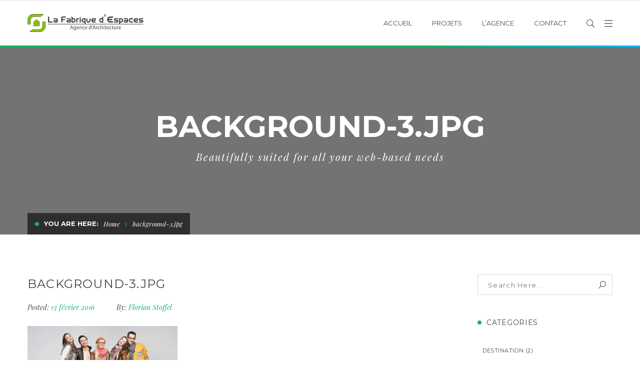

--- FILE ---
content_type: text/html; charset=UTF-8
request_url: https://lfe.archi/background-3-jpg-2/
body_size: 13412
content:
<!DOCTYPE html>
<!-- Open Html -->
<html dir="ltr" lang="fr-FR" prefix="og: https://ogp.me/ns#">
	<!-- Open Head -->
	<head>
		<meta charset="UTF-8"/>

<meta name="viewport" content="width=device-width, initial-scale=1, maximum-scale=1">

	<meta name="apple-mobile-web-app-title" content="La Fabrique d&#039;Espaces">

<link rel="pingback" href="https://lfe.archi/xmlrpc.php"/>










<!--[if lt IE 9]>
<script src="https://oss.maxcdn.com/html5shiv/3.7.2/html5shiv.min.js"></script>
<script src="https://oss.maxcdn.com/respond/1.4.2/respond.min.js"></script>
<script src="http://css3-mediaqueries-js.googlecode.com/svn/trunk/css3-mediaqueries.js"></script>
<![endif]--><title>background-3.jpg | La Fabrique d'Espaces</title>

		<!-- All in One SEO 4.6.1.1 - aioseo.com -->
		<meta name="robots" content="max-image-preview:large" />
		<link rel="canonical" href="https://lfe.archi/background-3-jpg-2/" />
		<meta name="generator" content="All in One SEO (AIOSEO) 4.6.1.1" />
		<meta property="og:locale" content="fr_FR" />
		<meta property="og:site_name" content="La Fabrique d&#039;Espaces | La Fabrique d&#039;Espaces est une agence d&#039;architecture." />
		<meta property="og:type" content="article" />
		<meta property="og:title" content="background-3.jpg | La Fabrique d&#039;Espaces" />
		<meta property="og:url" content="https://lfe.archi/background-3-jpg-2/" />
		<meta property="article:published_time" content="2016-02-13T03:37:31+00:00" />
		<meta property="article:modified_time" content="2016-02-13T03:37:31+00:00" />
		<meta name="twitter:card" content="summary" />
		<meta name="twitter:title" content="background-3.jpg | La Fabrique d&#039;Espaces" />
		<meta name="google" content="nositelinkssearchbox" />
		<script type="application/ld+json" class="aioseo-schema">
			{"@context":"https:\/\/schema.org","@graph":[{"@type":"BreadcrumbList","@id":"https:\/\/lfe.archi\/background-3-jpg-2\/#breadcrumblist","itemListElement":[{"@type":"ListItem","@id":"https:\/\/lfe.archi\/#listItem","position":1,"name":"Domicile","item":"https:\/\/lfe.archi\/","nextItem":"https:\/\/lfe.archi\/background-3-jpg-2\/#listItem"},{"@type":"ListItem","@id":"https:\/\/lfe.archi\/background-3-jpg-2\/#listItem","position":2,"name":"background-3.jpg","previousItem":"https:\/\/lfe.archi\/#listItem"}]},{"@type":"ItemPage","@id":"https:\/\/lfe.archi\/background-3-jpg-2\/#itempage","url":"https:\/\/lfe.archi\/background-3-jpg-2\/","name":"background-3.jpg | La Fabrique d'Espaces","inLanguage":"fr-FR","isPartOf":{"@id":"https:\/\/lfe.archi\/#website"},"breadcrumb":{"@id":"https:\/\/lfe.archi\/background-3-jpg-2\/#breadcrumblist"},"author":{"@id":"https:\/\/lfe.archi\/author\/admin\/#author"},"creator":{"@id":"https:\/\/lfe.archi\/author\/admin\/#author"},"datePublished":"2016-02-13T03:37:31+00:00","dateModified":"2016-02-13T03:37:31+00:00"},{"@type":"Organization","@id":"https:\/\/lfe.archi\/#organization","name":"La Fabrique d'Espaces","url":"https:\/\/lfe.archi\/"},{"@type":"Person","@id":"https:\/\/lfe.archi\/author\/admin\/#author","url":"https:\/\/lfe.archi\/author\/admin\/","name":"Florian Stoffel","image":{"@type":"ImageObject","@id":"https:\/\/lfe.archi\/background-3-jpg-2\/#authorImage","url":"https:\/\/secure.gravatar.com\/avatar\/20f289f41afb385614596ac4b7f4958d8ca147c66b2193c20673b67f6d704cf5?s=96&d=mm&r=g","width":96,"height":96,"caption":"Florian Stoffel"}},{"@type":"WebSite","@id":"https:\/\/lfe.archi\/#website","url":"https:\/\/lfe.archi\/","name":"La Fabrique d'Espaces","description":"La Fabrique d'Espaces est une agence d'architecture.","inLanguage":"fr-FR","publisher":{"@id":"https:\/\/lfe.archi\/#organization"}}]}
		</script>
		<!-- All in One SEO -->

<link rel='dns-prefetch' href='//fonts.googleapis.com' />
<link rel="alternate" type="application/rss+xml" title="La Fabrique d&#039;Espaces &raquo; Flux" href="https://lfe.archi/feed/" />
<link rel="alternate" type="application/rss+xml" title="La Fabrique d&#039;Espaces &raquo; Flux des commentaires" href="https://lfe.archi/comments/feed/" />
<link rel="alternate" title="oEmbed (JSON)" type="application/json+oembed" href="https://lfe.archi/wp-json/oembed/1.0/embed?url=https%3A%2F%2Flfe.archi%2Fbackground-3-jpg-2%2F" />
<link rel="alternate" title="oEmbed (XML)" type="text/xml+oembed" href="https://lfe.archi/wp-json/oembed/1.0/embed?url=https%3A%2F%2Flfe.archi%2Fbackground-3-jpg-2%2F&#038;format=xml" />
<style id='wp-img-auto-sizes-contain-inline-css' type='text/css'>
img:is([sizes=auto i],[sizes^="auto," i]){contain-intrinsic-size:3000px 1500px}
/*# sourceURL=wp-img-auto-sizes-contain-inline-css */
</style>
<style id='wp-emoji-styles-inline-css' type='text/css'>

	img.wp-smiley, img.emoji {
		display: inline !important;
		border: none !important;
		box-shadow: none !important;
		height: 1em !important;
		width: 1em !important;
		margin: 0 0.07em !important;
		vertical-align: -0.1em !important;
		background: none !important;
		padding: 0 !important;
	}
/*# sourceURL=wp-emoji-styles-inline-css */
</style>
<style id='wp-block-library-inline-css' type='text/css'>
:root{--wp-block-synced-color:#7a00df;--wp-block-synced-color--rgb:122,0,223;--wp-bound-block-color:var(--wp-block-synced-color);--wp-editor-canvas-background:#ddd;--wp-admin-theme-color:#007cba;--wp-admin-theme-color--rgb:0,124,186;--wp-admin-theme-color-darker-10:#006ba1;--wp-admin-theme-color-darker-10--rgb:0,107,160.5;--wp-admin-theme-color-darker-20:#005a87;--wp-admin-theme-color-darker-20--rgb:0,90,135;--wp-admin-border-width-focus:2px}@media (min-resolution:192dpi){:root{--wp-admin-border-width-focus:1.5px}}.wp-element-button{cursor:pointer}:root .has-very-light-gray-background-color{background-color:#eee}:root .has-very-dark-gray-background-color{background-color:#313131}:root .has-very-light-gray-color{color:#eee}:root .has-very-dark-gray-color{color:#313131}:root .has-vivid-green-cyan-to-vivid-cyan-blue-gradient-background{background:linear-gradient(135deg,#00d084,#0693e3)}:root .has-purple-crush-gradient-background{background:linear-gradient(135deg,#34e2e4,#4721fb 50%,#ab1dfe)}:root .has-hazy-dawn-gradient-background{background:linear-gradient(135deg,#faaca8,#dad0ec)}:root .has-subdued-olive-gradient-background{background:linear-gradient(135deg,#fafae1,#67a671)}:root .has-atomic-cream-gradient-background{background:linear-gradient(135deg,#fdd79a,#004a59)}:root .has-nightshade-gradient-background{background:linear-gradient(135deg,#330968,#31cdcf)}:root .has-midnight-gradient-background{background:linear-gradient(135deg,#020381,#2874fc)}:root{--wp--preset--font-size--normal:16px;--wp--preset--font-size--huge:42px}.has-regular-font-size{font-size:1em}.has-larger-font-size{font-size:2.625em}.has-normal-font-size{font-size:var(--wp--preset--font-size--normal)}.has-huge-font-size{font-size:var(--wp--preset--font-size--huge)}.has-text-align-center{text-align:center}.has-text-align-left{text-align:left}.has-text-align-right{text-align:right}.has-fit-text{white-space:nowrap!important}#end-resizable-editor-section{display:none}.aligncenter{clear:both}.items-justified-left{justify-content:flex-start}.items-justified-center{justify-content:center}.items-justified-right{justify-content:flex-end}.items-justified-space-between{justify-content:space-between}.screen-reader-text{border:0;clip-path:inset(50%);height:1px;margin:-1px;overflow:hidden;padding:0;position:absolute;width:1px;word-wrap:normal!important}.screen-reader-text:focus{background-color:#ddd;clip-path:none;color:#444;display:block;font-size:1em;height:auto;left:5px;line-height:normal;padding:15px 23px 14px;text-decoration:none;top:5px;width:auto;z-index:100000}html :where(.has-border-color){border-style:solid}html :where([style*=border-top-color]){border-top-style:solid}html :where([style*=border-right-color]){border-right-style:solid}html :where([style*=border-bottom-color]){border-bottom-style:solid}html :where([style*=border-left-color]){border-left-style:solid}html :where([style*=border-width]){border-style:solid}html :where([style*=border-top-width]){border-top-style:solid}html :where([style*=border-right-width]){border-right-style:solid}html :where([style*=border-bottom-width]){border-bottom-style:solid}html :where([style*=border-left-width]){border-left-style:solid}html :where(img[class*=wp-image-]){height:auto;max-width:100%}:where(figure){margin:0 0 1em}html :where(.is-position-sticky){--wp-admin--admin-bar--position-offset:var(--wp-admin--admin-bar--height,0px)}@media screen and (max-width:600px){html :where(.is-position-sticky){--wp-admin--admin-bar--position-offset:0px}}

/*# sourceURL=wp-block-library-inline-css */
</style><style id='global-styles-inline-css' type='text/css'>
:root{--wp--preset--aspect-ratio--square: 1;--wp--preset--aspect-ratio--4-3: 4/3;--wp--preset--aspect-ratio--3-4: 3/4;--wp--preset--aspect-ratio--3-2: 3/2;--wp--preset--aspect-ratio--2-3: 2/3;--wp--preset--aspect-ratio--16-9: 16/9;--wp--preset--aspect-ratio--9-16: 9/16;--wp--preset--color--black: #000000;--wp--preset--color--cyan-bluish-gray: #abb8c3;--wp--preset--color--white: #ffffff;--wp--preset--color--pale-pink: #f78da7;--wp--preset--color--vivid-red: #cf2e2e;--wp--preset--color--luminous-vivid-orange: #ff6900;--wp--preset--color--luminous-vivid-amber: #fcb900;--wp--preset--color--light-green-cyan: #7bdcb5;--wp--preset--color--vivid-green-cyan: #00d084;--wp--preset--color--pale-cyan-blue: #8ed1fc;--wp--preset--color--vivid-cyan-blue: #0693e3;--wp--preset--color--vivid-purple: #9b51e0;--wp--preset--gradient--vivid-cyan-blue-to-vivid-purple: linear-gradient(135deg,rgb(6,147,227) 0%,rgb(155,81,224) 100%);--wp--preset--gradient--light-green-cyan-to-vivid-green-cyan: linear-gradient(135deg,rgb(122,220,180) 0%,rgb(0,208,130) 100%);--wp--preset--gradient--luminous-vivid-amber-to-luminous-vivid-orange: linear-gradient(135deg,rgb(252,185,0) 0%,rgb(255,105,0) 100%);--wp--preset--gradient--luminous-vivid-orange-to-vivid-red: linear-gradient(135deg,rgb(255,105,0) 0%,rgb(207,46,46) 100%);--wp--preset--gradient--very-light-gray-to-cyan-bluish-gray: linear-gradient(135deg,rgb(238,238,238) 0%,rgb(169,184,195) 100%);--wp--preset--gradient--cool-to-warm-spectrum: linear-gradient(135deg,rgb(74,234,220) 0%,rgb(151,120,209) 20%,rgb(207,42,186) 40%,rgb(238,44,130) 60%,rgb(251,105,98) 80%,rgb(254,248,76) 100%);--wp--preset--gradient--blush-light-purple: linear-gradient(135deg,rgb(255,206,236) 0%,rgb(152,150,240) 100%);--wp--preset--gradient--blush-bordeaux: linear-gradient(135deg,rgb(254,205,165) 0%,rgb(254,45,45) 50%,rgb(107,0,62) 100%);--wp--preset--gradient--luminous-dusk: linear-gradient(135deg,rgb(255,203,112) 0%,rgb(199,81,192) 50%,rgb(65,88,208) 100%);--wp--preset--gradient--pale-ocean: linear-gradient(135deg,rgb(255,245,203) 0%,rgb(182,227,212) 50%,rgb(51,167,181) 100%);--wp--preset--gradient--electric-grass: linear-gradient(135deg,rgb(202,248,128) 0%,rgb(113,206,126) 100%);--wp--preset--gradient--midnight: linear-gradient(135deg,rgb(2,3,129) 0%,rgb(40,116,252) 100%);--wp--preset--font-size--small: 13px;--wp--preset--font-size--medium: 20px;--wp--preset--font-size--large: 36px;--wp--preset--font-size--x-large: 42px;--wp--preset--spacing--20: 0.44rem;--wp--preset--spacing--30: 0.67rem;--wp--preset--spacing--40: 1rem;--wp--preset--spacing--50: 1.5rem;--wp--preset--spacing--60: 2.25rem;--wp--preset--spacing--70: 3.38rem;--wp--preset--spacing--80: 5.06rem;--wp--preset--shadow--natural: 6px 6px 9px rgba(0, 0, 0, 0.2);--wp--preset--shadow--deep: 12px 12px 50px rgba(0, 0, 0, 0.4);--wp--preset--shadow--sharp: 6px 6px 0px rgba(0, 0, 0, 0.2);--wp--preset--shadow--outlined: 6px 6px 0px -3px rgb(255, 255, 255), 6px 6px rgb(0, 0, 0);--wp--preset--shadow--crisp: 6px 6px 0px rgb(0, 0, 0);}:where(.is-layout-flex){gap: 0.5em;}:where(.is-layout-grid){gap: 0.5em;}body .is-layout-flex{display: flex;}.is-layout-flex{flex-wrap: wrap;align-items: center;}.is-layout-flex > :is(*, div){margin: 0;}body .is-layout-grid{display: grid;}.is-layout-grid > :is(*, div){margin: 0;}:where(.wp-block-columns.is-layout-flex){gap: 2em;}:where(.wp-block-columns.is-layout-grid){gap: 2em;}:where(.wp-block-post-template.is-layout-flex){gap: 1.25em;}:where(.wp-block-post-template.is-layout-grid){gap: 1.25em;}.has-black-color{color: var(--wp--preset--color--black) !important;}.has-cyan-bluish-gray-color{color: var(--wp--preset--color--cyan-bluish-gray) !important;}.has-white-color{color: var(--wp--preset--color--white) !important;}.has-pale-pink-color{color: var(--wp--preset--color--pale-pink) !important;}.has-vivid-red-color{color: var(--wp--preset--color--vivid-red) !important;}.has-luminous-vivid-orange-color{color: var(--wp--preset--color--luminous-vivid-orange) !important;}.has-luminous-vivid-amber-color{color: var(--wp--preset--color--luminous-vivid-amber) !important;}.has-light-green-cyan-color{color: var(--wp--preset--color--light-green-cyan) !important;}.has-vivid-green-cyan-color{color: var(--wp--preset--color--vivid-green-cyan) !important;}.has-pale-cyan-blue-color{color: var(--wp--preset--color--pale-cyan-blue) !important;}.has-vivid-cyan-blue-color{color: var(--wp--preset--color--vivid-cyan-blue) !important;}.has-vivid-purple-color{color: var(--wp--preset--color--vivid-purple) !important;}.has-black-background-color{background-color: var(--wp--preset--color--black) !important;}.has-cyan-bluish-gray-background-color{background-color: var(--wp--preset--color--cyan-bluish-gray) !important;}.has-white-background-color{background-color: var(--wp--preset--color--white) !important;}.has-pale-pink-background-color{background-color: var(--wp--preset--color--pale-pink) !important;}.has-vivid-red-background-color{background-color: var(--wp--preset--color--vivid-red) !important;}.has-luminous-vivid-orange-background-color{background-color: var(--wp--preset--color--luminous-vivid-orange) !important;}.has-luminous-vivid-amber-background-color{background-color: var(--wp--preset--color--luminous-vivid-amber) !important;}.has-light-green-cyan-background-color{background-color: var(--wp--preset--color--light-green-cyan) !important;}.has-vivid-green-cyan-background-color{background-color: var(--wp--preset--color--vivid-green-cyan) !important;}.has-pale-cyan-blue-background-color{background-color: var(--wp--preset--color--pale-cyan-blue) !important;}.has-vivid-cyan-blue-background-color{background-color: var(--wp--preset--color--vivid-cyan-blue) !important;}.has-vivid-purple-background-color{background-color: var(--wp--preset--color--vivid-purple) !important;}.has-black-border-color{border-color: var(--wp--preset--color--black) !important;}.has-cyan-bluish-gray-border-color{border-color: var(--wp--preset--color--cyan-bluish-gray) !important;}.has-white-border-color{border-color: var(--wp--preset--color--white) !important;}.has-pale-pink-border-color{border-color: var(--wp--preset--color--pale-pink) !important;}.has-vivid-red-border-color{border-color: var(--wp--preset--color--vivid-red) !important;}.has-luminous-vivid-orange-border-color{border-color: var(--wp--preset--color--luminous-vivid-orange) !important;}.has-luminous-vivid-amber-border-color{border-color: var(--wp--preset--color--luminous-vivid-amber) !important;}.has-light-green-cyan-border-color{border-color: var(--wp--preset--color--light-green-cyan) !important;}.has-vivid-green-cyan-border-color{border-color: var(--wp--preset--color--vivid-green-cyan) !important;}.has-pale-cyan-blue-border-color{border-color: var(--wp--preset--color--pale-cyan-blue) !important;}.has-vivid-cyan-blue-border-color{border-color: var(--wp--preset--color--vivid-cyan-blue) !important;}.has-vivid-purple-border-color{border-color: var(--wp--preset--color--vivid-purple) !important;}.has-vivid-cyan-blue-to-vivid-purple-gradient-background{background: var(--wp--preset--gradient--vivid-cyan-blue-to-vivid-purple) !important;}.has-light-green-cyan-to-vivid-green-cyan-gradient-background{background: var(--wp--preset--gradient--light-green-cyan-to-vivid-green-cyan) !important;}.has-luminous-vivid-amber-to-luminous-vivid-orange-gradient-background{background: var(--wp--preset--gradient--luminous-vivid-amber-to-luminous-vivid-orange) !important;}.has-luminous-vivid-orange-to-vivid-red-gradient-background{background: var(--wp--preset--gradient--luminous-vivid-orange-to-vivid-red) !important;}.has-very-light-gray-to-cyan-bluish-gray-gradient-background{background: var(--wp--preset--gradient--very-light-gray-to-cyan-bluish-gray) !important;}.has-cool-to-warm-spectrum-gradient-background{background: var(--wp--preset--gradient--cool-to-warm-spectrum) !important;}.has-blush-light-purple-gradient-background{background: var(--wp--preset--gradient--blush-light-purple) !important;}.has-blush-bordeaux-gradient-background{background: var(--wp--preset--gradient--blush-bordeaux) !important;}.has-luminous-dusk-gradient-background{background: var(--wp--preset--gradient--luminous-dusk) !important;}.has-pale-ocean-gradient-background{background: var(--wp--preset--gradient--pale-ocean) !important;}.has-electric-grass-gradient-background{background: var(--wp--preset--gradient--electric-grass) !important;}.has-midnight-gradient-background{background: var(--wp--preset--gradient--midnight) !important;}.has-small-font-size{font-size: var(--wp--preset--font-size--small) !important;}.has-medium-font-size{font-size: var(--wp--preset--font-size--medium) !important;}.has-large-font-size{font-size: var(--wp--preset--font-size--large) !important;}.has-x-large-font-size{font-size: var(--wp--preset--font-size--x-large) !important;}
/*# sourceURL=global-styles-inline-css */
</style>

<style id='classic-theme-styles-inline-css' type='text/css'>
/*! This file is auto-generated */
.wp-block-button__link{color:#fff;background-color:#32373c;border-radius:9999px;box-shadow:none;text-decoration:none;padding:calc(.667em + 2px) calc(1.333em + 2px);font-size:1.125em}.wp-block-file__button{background:#32373c;color:#fff;text-decoration:none}
/*# sourceURL=/wp-includes/css/classic-themes.min.css */
</style>
<link rel='stylesheet' id='contact-form-7-css' property='stylesheet' href='https://lfe.archi/wp-content/plugins/contact-form-7/includes/css/styles.css?ver=5.9.3' type='text/css' media='all' />
<link rel='stylesheet' id='ppress-frontend-css' property='stylesheet' href='https://lfe.archi/wp-content/plugins/wp-user-avatar/assets/css/frontend.min.css?ver=4.15.6' type='text/css' media='all' />
<link rel='stylesheet' id='ppress-flatpickr-css' property='stylesheet' href='https://lfe.archi/wp-content/plugins/wp-user-avatar/assets/flatpickr/flatpickr.min.css?ver=4.15.6' type='text/css' media='all' />
<link rel='stylesheet' id='ppress-select2-css' property='stylesheet' href='https://lfe.archi/wp-content/plugins/wp-user-avatar/assets/select2/select2.min.css?ver=6.9' type='text/css' media='all' />
<link rel='stylesheet' id='xmenu-menu-amination-css' property='stylesheet' href='https://lfe.archi/wp-content/themes/megatron/g5plus-framework/xmenu/assets/css/amination.css?ver=6.9' type='text/css' media='all' />
<link rel='stylesheet' id='g5plus_framework_font_awesome-css' property='stylesheet' href='https://lfe.archi/wp-content/themes/megatron/assets/plugins/fonts-awesome/css/font-awesome.min.css?ver=6.9' type='text/css' media='all' />
<link rel='stylesheet' id='g5plus_framework_font_awesome_animation-css' property='stylesheet' href='https://lfe.archi/wp-content/themes/megatron/assets/plugins/fonts-awesome/css/font-awesome-animation.min.css?ver=6.9' type='text/css' media='all' />
<link rel='stylesheet' id='g5plus_framework_bootstrap-css' property='stylesheet' href='https://lfe.archi/wp-content/themes/megatron/assets/plugins/bootstrap/css/bootstrap.min.css?ver=6.9' type='text/css' media='all' />
<link rel='stylesheet' id='g5plus_framework_megatron_icon-css' property='stylesheet' href='https://lfe.archi/wp-content/themes/megatron/assets/plugins/megatron-icon/css/styles.min.css?ver=6.9' type='text/css' media='all' />
<link rel='stylesheet' id='g5plus_framework_owl_carousel-css' property='stylesheet' href='https://lfe.archi/wp-content/themes/megatron/assets/plugins/owl-carousel/assets/owl.carousel.min.css?ver=6.9' type='text/css' media='all' />
<link rel='stylesheet' id='g5plus_framework_prettyPhoto-css' property='stylesheet' href='https://lfe.archi/wp-content/themes/megatron/assets/plugins/prettyPhoto/css/prettyPhoto.min.css?ver=6.9' type='text/css' media='all' />
<link rel='stylesheet' id='g5plus_framework_peffect_scrollbar-css' property='stylesheet' href='https://lfe.archi/wp-content/themes/megatron/assets/plugins/perfect-scrollbar/css/perfect-scrollbar.min.css?ver=6.9' type='text/css' media='all' />
<link rel='stylesheet' id='g5plus_framework_slick-css' property='stylesheet' href='https://lfe.archi/wp-content/themes/megatron/assets/plugins/slick/css/slick.min.css?ver=6.9' type='text/css' media='all' />
<link rel='stylesheet' id='g5plus_framework_style-css' property='stylesheet' href='https://lfe.archi/wp-content/themes/megatron/style.min.css?ver=6.9' type='text/css' media='all' />
<link rel='stylesheet' id='g5plus_framework_style_custom-css' property='stylesheet' href='https://lfe.archi/wp-content/themes/megatron/assets/css/pages/4595.css?ver=6.9' type='text/css' media='all' />
<link rel='stylesheet' id='redux-google-fonts-g5plus_megatron_options-css' property='stylesheet' href='https://fonts.googleapis.com/css?family=Raleway%3A100%2C200%2C300%2C400%2C500%2C600%2C700%2C800%2C900%7CMontserrat%3A400%2C700%7CPlayfair+Display%3A400%2C700%2C900%2C400italic%2C700italic%2C900italic&#038;subset=latin&#038;ver=1768880393' type='text/css' media='all' />
<script type="text/javascript" src="https://lfe.archi/wp-includes/js/jquery/jquery.min.js?ver=3.7.1" id="jquery-core-js"></script>
<script type="text/javascript" src="https://lfe.archi/wp-includes/js/jquery/jquery-migrate.min.js?ver=3.4.1" id="jquery-migrate-js"></script>
<script type="text/javascript" src="https://lfe.archi/wp-content/plugins/revslider/public/assets/js/rbtools.min.js?ver=6.5.8" async id="tp-tools-js"></script>
<script type="text/javascript" src="https://lfe.archi/wp-content/plugins/revslider/public/assets/js/rs6.min.js?ver=6.5.8" async id="revmin-js"></script>
<script type="text/javascript" src="https://lfe.archi/wp-content/plugins/wp-user-avatar/assets/flatpickr/flatpickr.min.js?ver=4.15.6" id="ppress-flatpickr-js"></script>
<script type="text/javascript" src="https://lfe.archi/wp-content/plugins/wp-user-avatar/assets/select2/select2.min.js?ver=4.15.6" id="ppress-select2-js"></script>
<link rel="https://api.w.org/" href="https://lfe.archi/wp-json/" /><link rel="alternate" title="JSON" type="application/json" href="https://lfe.archi/wp-json/wp/v2/media/4595" /><link rel="EditURI" type="application/rsd+xml" title="RSD" href="https://lfe.archi/xmlrpc.php?rsd" />
<meta name="generator" content="WordPress 6.9" />
<link rel='shortlink' href='https://lfe.archi/?p=4595' />
<style id="g5plus_custom_style" type="text/css"></style><style type="text/css">
                                     </style><meta name="generator" content="Powered by WPBakery Page Builder - drag and drop page builder for WordPress."/>
<meta name="generator" content="Powered by Slider Revolution 6.5.8 - responsive, Mobile-Friendly Slider Plugin for WordPress with comfortable drag and drop interface." />
<link rel="icon" href="https://lfe.archi/files/2021/03/cropped-logo-fs-carre-couleur-transparent-32x32.png" sizes="32x32" />
<link rel="icon" href="https://lfe.archi/files/2021/03/cropped-logo-fs-carre-couleur-transparent-192x192.png" sizes="192x192" />
<link rel="apple-touch-icon" href="https://lfe.archi/files/2021/03/cropped-logo-fs-carre-couleur-transparent-180x180.png" />
<meta name="msapplication-TileImage" content="https://lfe.archi/files/2021/03/cropped-logo-fs-carre-couleur-transparent-270x270.png" />
<script type="text/javascript">function setREVStartSize(e){
			//window.requestAnimationFrame(function() {				 
				window.RSIW = window.RSIW===undefined ? window.innerWidth : window.RSIW;	
				window.RSIH = window.RSIH===undefined ? window.innerHeight : window.RSIH;	
				try {								
					var pw = document.getElementById(e.c).parentNode.offsetWidth,
						newh;
					pw = pw===0 || isNaN(pw) ? window.RSIW : pw;
					e.tabw = e.tabw===undefined ? 0 : parseInt(e.tabw);
					e.thumbw = e.thumbw===undefined ? 0 : parseInt(e.thumbw);
					e.tabh = e.tabh===undefined ? 0 : parseInt(e.tabh);
					e.thumbh = e.thumbh===undefined ? 0 : parseInt(e.thumbh);
					e.tabhide = e.tabhide===undefined ? 0 : parseInt(e.tabhide);
					e.thumbhide = e.thumbhide===undefined ? 0 : parseInt(e.thumbhide);
					e.mh = e.mh===undefined || e.mh=="" || e.mh==="auto" ? 0 : parseInt(e.mh,0);		
					if(e.layout==="fullscreen" || e.l==="fullscreen") 						
						newh = Math.max(e.mh,window.RSIH);					
					else{					
						e.gw = Array.isArray(e.gw) ? e.gw : [e.gw];
						for (var i in e.rl) if (e.gw[i]===undefined || e.gw[i]===0) e.gw[i] = e.gw[i-1];					
						e.gh = e.el===undefined || e.el==="" || (Array.isArray(e.el) && e.el.length==0)? e.gh : e.el;
						e.gh = Array.isArray(e.gh) ? e.gh : [e.gh];
						for (var i in e.rl) if (e.gh[i]===undefined || e.gh[i]===0) e.gh[i] = e.gh[i-1];
											
						var nl = new Array(e.rl.length),
							ix = 0,						
							sl;					
						e.tabw = e.tabhide>=pw ? 0 : e.tabw;
						e.thumbw = e.thumbhide>=pw ? 0 : e.thumbw;
						e.tabh = e.tabhide>=pw ? 0 : e.tabh;
						e.thumbh = e.thumbhide>=pw ? 0 : e.thumbh;					
						for (var i in e.rl) nl[i] = e.rl[i]<window.RSIW ? 0 : e.rl[i];
						sl = nl[0];									
						for (var i in nl) if (sl>nl[i] && nl[i]>0) { sl = nl[i]; ix=i;}															
						var m = pw>(e.gw[ix]+e.tabw+e.thumbw) ? 1 : (pw-(e.tabw+e.thumbw)) / (e.gw[ix]);					
						newh =  (e.gh[ix] * m) + (e.tabh + e.thumbh);
					}
					var el = document.getElementById(e.c);
					if (el!==null && el) el.style.height = newh+"px";					
					el = document.getElementById(e.c+"_wrapper");
					if (el!==null && el) {
						el.style.height = newh+"px";
						el.style.display = "block";
					}
				} catch(e){
					console.log("Failure at Presize of Slider:" + e)
				}					   
			//});
		  };</script>
<style type="text/css" title="dynamic-css" class="options-output">body{background-repeat:no-repeat;background-size:cover;background-attachment:fixed;background-position:center center;}.site-loading{background-color:;}body{font-family:Raleway;font-weight:400;font-style:normal;font-size:14px;}h1{font-family:Montserrat;font-weight:700;font-style:normal;font-size:80px;}h2{font-family:Montserrat;font-weight:700;font-style:normal;font-size:60px;}h3{font-family:Montserrat;font-weight:400;font-style:normal;font-size:40px;}h4{font-family:Montserrat;font-weight:400;font-style:normal;font-size:24px;}h5{font-family:Montserrat;font-weight:400;font-style:normal;font-size:20px;}h6{font-family:Montserrat;font-weight:400;font-style:normal;font-size:18px;}{font-family:Montserrat;}{font-family:"Playfair Display";}{font-family:Montserrat;}</style><noscript><style> .wpb_animate_when_almost_visible { opacity: 1; }</style></noscript>	<link rel='stylesheet' id='rs-plugin-settings-css' property='stylesheet' href='https://lfe.archi/wp-content/plugins/revslider/public/assets/css/rs6.css?ver=6.5.8' type='text/css' media='all' />
<style id='rs-plugin-settings-inline-css' type='text/css'>
#rs-demo-id {}
/*# sourceURL=rs-plugin-settings-inline-css */
</style>
</head>
	<!-- Close Head -->
	<body class="attachment wp-singular attachment-template-default single single-attachment postid-4595 attachmentid-4595 attachment-jpeg wp-theme-megatron page-transitions page-loading footer-static header-1 chrome wpb-js-composer js-comp-ver-6.7.0 vc_responsive" data-responsive="991" data-header="header-1">

		<div class="site-loading">
    <div class="block-center">
        <div class="block-center-inner">
            
                
                
                
                
                
                
                
                                    <div class="sk-fading-circle">
                        <div class="sk-circle1 sk-circle"></div>
                        <div class="sk-circle2 sk-circle"></div>
                        <div class="sk-circle3 sk-circle"></div>
                        <div class="sk-circle4 sk-circle"></div>
                        <div class="sk-circle5 sk-circle"></div>
                        <div class="sk-circle6 sk-circle"></div>
                        <div class="sk-circle7 sk-circle"></div>
                        <div class="sk-circle8 sk-circle"></div>
                        <div class="sk-circle9 sk-circle"></div>
                        <div class="sk-circle10 sk-circle"></div>
                        <div class="sk-circle11 sk-circle"></div>
                        <div class="sk-circle12 sk-circle"></div>
                    </div>
                
                        </div>
    </div>
</div>


		<!-- Open Wrapper -->
		<div id="wrapper">

		<header id="main-header-wrapper" class="main-header header-light sub-menu-dark" >
		<div class="header-nav-wrapper header-1 header-light bottom-bordered bottom-border-gradient header-sticky sticky-light">
	<div class="container">
		<div class="header-container clearfix">
			<div class="header-logo has-logo-sticky">
	<a href="https://lfe.archi/" title="La Fabrique d&#039;Espaces - La Fabrique d&#039;Espaces est une agence d&#039;architecture.">
		<img class="has-retina"  src="http://lfe.archi/files/2021/09/logo-LFE1_Transparent-tout-petit.png" alt="La Fabrique d&#039;Espaces - La Fabrique d&#039;Espaces est une agence d&#039;architecture." />
					<img class="retina-logo"  src="http://lfe.archi/files/2021/09/logo-LFE1_Transparent-tout-petit.png" alt="La Fabrique d&#039;Espaces - La Fabrique d&#039;Espaces est une agence d&#039;architecture."/>
			</a>
</div>
	<div class="logo-sticky header-logo">
		<a  href="https://lfe.archi/" title="La Fabrique d&#039;Espaces - La Fabrique d&#039;Espaces est une agence d&#039;architecture.">
			<img class="has-retina" src="http://lfe.archi/files/2021/09/logo-LFE1_N-B_Transparent-tout-petit.png" alt="La Fabrique d&#039;Espaces - La Fabrique d&#039;Espaces est une agence d&#039;architecture." />
							<img class="retina-logo" src="http://lfe.archi/files/2021/09/logo-LFE1_N-B_Transparent-tout-petit.png" alt="La Fabrique d&#039;Espaces - La Fabrique d&#039;Espaces est une agence d&#039;architecture." />
					</a>
	</div>
			<div class="header-nav-right">
									<div id="primary-menu" class="menu-wrapper">
						<ul id="main-menu" class="main-menu x-nav-menu x-nav-menu_main-menu-new x-animate-sign-flip"><li id="menu-item-4684" class="menu-item menu-item-type-post_type menu-item-object-page menu-item-home x-menu-item x-item-menu-standard"><a href="https://lfe.archi/" class="x-menu-a-text"><span class="x-menu-text">Accueil</span></a></li><li id="menu-item-4685" class="menu-item menu-item-type-post_type menu-item-object-page x-menu-item x-item-menu-standard"><a href="https://lfe.archi/projets/" class="x-menu-a-text"><span class="x-menu-text">Projets</span></a></li><li id="menu-item-4686" class="menu-item menu-item-type-post_type menu-item-object-page x-menu-item x-item-menu-standard"><a href="https://lfe.archi/agence/" class="x-menu-a-text"><span class="x-menu-text">L&rsquo;agence</span></a></li><li id="menu-item-4687" class="menu-item menu-item-type-post_type menu-item-object-page x-menu-item x-item-menu-standard"><a href="https://lfe.archi/contact-2/" class="x-menu-a-text"><span class="x-menu-text">Contact</span></a></li></ul>					</div>
									<div class="header-customize header-customize-nav">
		<div class="search-button-wrapper header-customize-item style-default">
	<a class="icon-search-menu" href="#" data-search-type="standard"><i class="micon icon-search-icon"></i></a>
</div><div class="header-customize-item canvas-menu-toggle-wrapper">
	<a class="canvas-menu-toggle" href="#"><i class="micon icon-menu27"></i></a>
</div>	</div>
			</div>
		</div>
	</div>
</div></header><header id="mobile-header-wrapper" class="mobile-header header-mobile-2 header-light">
		<div class="header-container-wrapper">
	<div class="container header-mobile-container">
		<div class="header-mobile-inner">
			<div class="toggle-icon-wrapper toggle-mobile-menu" data-ref="nav-menu-mobile" data-drop-type="fly">
				<div class="toggle-icon"> <span></span></div>
			</div>
			<div class="header-customize">
									<div class="search-button-wrapper header-customize-item">
	<a class="icon-search-menu" href="#" data-search-type="standard"><i class="micon icon-magnifying-glass34"></i></a>
</div>											</div>
			<div class="header-logo-mobile">
	<a href="https://lfe.archi/" title="La Fabrique d&#039;Espaces - La Fabrique d&#039;Espaces est une agence d&#039;architecture.">
		<img class="has-retina" style="height:70px" src="http://lfe.archi/files/2021/09/logo-LFE1_Transparent-tout-petit.png" alt="La Fabrique d&#039;Espaces - La Fabrique d&#039;Espaces est une agence d&#039;architecture." />
					<img class="retina-logo" style="height:70px" src="http://lfe.archi/files/2021/09/logo-LFE1_Transparent-tout-petit.png" alt="La Fabrique d&#039;Espaces - La Fabrique d&#039;Espaces est une agence d&#039;architecture." />
			</a>
</div>		</div>
		<div id="nav-menu-mobile" class="header-mobile-nav menu-drop-fly">
			<form class="search-form-menu-mobile"  method="get" action="https://lfe.archi">
			<input type="text" name="s" placeholder="Search...">
			<button type="submit"><i class="fa fa-search"></i></button>
		</form>
								<ul id="menu-main-menu-new" class="nav-menu-mobile x-nav-menu x-nav-menu_main-menu-new x-animate-sign-flip"><li id="menu-item-mobile-4684" class="menu-item menu-item-type-post_type menu-item-object-page menu-item-home x-menu-item x-item-menu-standard"><a href="https://lfe.archi/" class="x-menu-a-text"><span class="x-menu-text">Accueil</span></a></li><li id="menu-item-mobile-4685" class="menu-item menu-item-type-post_type menu-item-object-page x-menu-item x-item-menu-standard"><a href="https://lfe.archi/projets/" class="x-menu-a-text"><span class="x-menu-text">Projets</span></a></li><li id="menu-item-mobile-4686" class="menu-item menu-item-type-post_type menu-item-object-page x-menu-item x-item-menu-standard"><a href="https://lfe.archi/agence/" class="x-menu-a-text"><span class="x-menu-text">L&rsquo;agence</span></a></li><li id="menu-item-mobile-4687" class="menu-item menu-item-type-post_type menu-item-object-page x-menu-item x-item-menu-standard"><a href="https://lfe.archi/contact-2/" class="x-menu-a-text"><span class="x-menu-text">Contact</span></a></li></ul>			
	</div>
	<div class="main-menu-overlay"></div>
	</div>
</div></header>	<div id="search_popup_wrapper" class="dialog">
		<div class="dialog__overlay"></div>
		<div class="dialog__content">
			<div class="morph-shape">
				<svg xmlns="http://www.w3.org/2000/svg" width="100%" height="100%" viewBox="0 0 520 280"
				     preserveAspectRatio="none">
					<rect x="3" y="3" fill="none" width="516" height="276"/>
				</svg>
			</div>
			<div class="dialog-inner">
				<h2>Enter your keyword</h2>
				<form  method="get" action="https://lfe.archi/" class="search-popup-inner">
					<input type="text" name="s" placeholder="Search...">
					<button type="submit">Search</button>
				</form>
				<div><button class="action" data-dialog-close="close" type="button"><i class="fa fa-close"></i></button></div>
			</div>
		</div>
	</div>

			<!-- Open Wrapper Content -->
			<div id="wrapper-content" class="clearfix">

			<section id="page-title" class="page-title-wrap page-title-size-lg page-title-margin page-title-breadcrumbs-float" >
                        <div data-stellar-background-image="http://themes.g5plus.net/megatron/main/wp-content/themes/megatron/assets/images/bg-page-title.jpg" data-stellar-background-position="center" data-stellar-background-ratio="0.5" class="page-title-parallax" style="background-image: url('http://themes.g5plus.net/megatron/main/wp-content/themes/megatron/assets/images/bg-page-title.jpg');background-position:center center;"></div>
                 <div class="container">
        <div class="page-title-inner text-center" >
            <h1 class="p-font">background-3.jpg</h1>
                            <p class="s-font">Beautifully suited for all your web-based needs</p>
                                </div>
                    <div class="breadcrumbs-wrap float text-left">
                <div class="breadcrumbs-inner text-left">
                    <label class="p-font">You are here:</label>
                    	<ul class="breadcrumbs"><li><a href="https://lfe.archi/" class="home">Home</a></li><li><span>background-3.jpg</span></li></ul>                </div>
            </div>
            </div>
</section>


<main  class="single-post-wrap">
        <div class="container clearfix">
                    <div class="row clearfix">
                                    <div class="col-md-9">
                <div class="single-post-inner">
                    <article id="post-4595" class="clearfix post-4595 attachment type-attachment status-inherit hentry">
        <div class="entry-content-wrap">
        <h3 class="entry-post-title p-font">background-3.jpg</h3>
        <div class="entry-post-meta-wrap">
            <ul class="entry-meta s-font">
    <li class="entry-meta-date">
        <span>Posted:</span> <a href="https://lfe.archi/background-3-jpg-2/" rel="bookmark" title="background-3.jpg"> 13 février 2016 </a>
    </li>

    <li class="entry-meta-author">
        <span>By:</span> <a href="https://lfe.archi/author/admin/">Florian Stoffel</a>    </li>

    
        </ul>        </div>
        <div class="entry-content clearfix">
            <p class="attachment"><a href='https://lfe.archi/files/revslider/home-store-02/background-3.jpg'><img fetchpriority="high" decoding="async" width="300" height="200" src="https://lfe.archi/files/revslider/home-store-02/background-3-300x200.jpg" class="attachment-medium size-medium" alt="" srcset="https://lfe.archi/files/revslider/home-store-02/background-3-300x200.jpg 300w, https://lfe.archi/files/revslider/home-store-02/background-3-768x512.jpg 768w, https://lfe.archi/files/revslider/home-store-02/background-3-1024x683.jpg 1024w" sizes="(max-width: 300px) 100vw, 300px" /></a></p>
        </div>
        <div class="entry-meta-tag-wrap social-share-hover">
    <div class="social-share-wrap">
        <a class="m-button m-button-3d m-button-gray m-button-xs" href="javascript:;" rel="bookmark" title="background-3.jpg">Share <i class="micon icon-share"></i></a>
        <ul class="social-profile s-rounded s-secondary s-md">
                            <li>
                    <a onclick="window.open('https://www.facebook.com/sharer.php?s=100&amp;p[url]=https%3A%2F%2Flfe.archi%2Fbackground-3-jpg-2%2F','sharer', 'toolbar=0,status=0,width=620,height=280');"  href="javascript:;">
                        <i class="fa fa-facebook"></i>
                    </a>
                </li>
            
                            <li>
                    <a onclick="popUp=window.open('http://twitter.com/home?status=background-3.jpg https%3A%2F%2Flfe.archi%2Fbackground-3-jpg-2%2F','sharer','scrollbars=yes,width=800,height=400');popUp.focus();return false;"  href="javascript:;">
                        <i class="fa fa-twitter"></i>
                    </a>
                </li>
            
                            <li>
                    <a  href="javascript:;" onclick="popUp=window.open('https://plus.google.com/share?url=https%3A%2F%2Flfe.archi%2Fbackground-3-jpg-2%2F','sharer','scrollbars=yes,width=800,height=400');popUp.focus();return false;">
                        <i class="fa fa-google-plus"></i>
                    </a>
                </li>
            
                            <li>
                    <a  onclick="popUp=window.open('http://linkedin.com/shareArticle?mini=true&amp;url=https%3A%2F%2Flfe.archi%2Fbackground-3-jpg-2%2F&amp;title=background-3.jpg','sharer','scrollbars=yes,width=800,height=400');popUp.focus();return false;" href="javascript:;">
                        <i class="fa fa-linkedin"></i>
                    </a>
                </li>
            
                            <li>
                    <a onclick="popUp=window.open('http://www.tumblr.com/share/link?url=https%3A%2F%2Flfe.archi%2Fbackground-3-jpg-2%2F&amp;name=background-3.jpg&amp;description=','sharer','scrollbars=yes,width=800,height=400');popUp.focus();return false;" href="javascript:;">
                        <i class="fa fa-tumblr"></i>
                    </a>
                </li>

            
                            <li>
                    <a onclick="popUp=window.open('http://pinterest.com/pin/create/button/?url=https%3A%2F%2Flfe.archi%2Fbackground-3-jpg-2%2F&amp;description=background-3.jpg&amp;media=','sharer','scrollbars=yes,width=800,height=400');popUp.focus();return false;" href="javascript:;">
                    <i class="fa fa-pinterest"></i>
                    </a>
                </li>
                    </ul>
    </div>
</div>
    </div>
    <nav class="post-navigation" role="navigation">
    <div class="nav-links">
        <div class="nav-previous"><a href="https://lfe.archi/background-3-jpg-2/" rel="prev"><i class="post-navigation-icon fa fa-chevron-left"></i> <div class="post-navigation-content"><div class="post-navigation-label">Previous Post</div> <div class="post-navigation-title">background-3.jpg </div> </div> </a></div>    </div>
    <!-- .nav-links -->
</nav><!-- .navigation --><div class="post-author-info clearfix">
    <img alt='' src='https://secure.gravatar.com/avatar/20f289f41afb385614596ac4b7f4958d8ca147c66b2193c20673b67f6d704cf5?s=300&#038;d=mm&#038;r=g' srcset='https://secure.gravatar.com/avatar/20f289f41afb385614596ac4b7f4958d8ca147c66b2193c20673b67f6d704cf5?s=600&#038;d=mm&#038;r=g 2x' class='avatar avatar-300 photo' height='300' width='300' decoding='async'/>    <div class="author-info-inner">
        <h6 class="p-font"><a href="https://lfe.archi/author/admin/" title="Articles par Florian Stoffel" rel="author">Florian Stoffel</a></h6>
        <p></p>
        <ul class="social-profile s-rounded s-primary s-md"></ul>    </div>
</div></article>
                </div>
            </div>
                            <div class="sidebar right-sidebar col-md-3 hidden-sm hidden-xs">
                    <aside id="search-4" class="widget widget_search"><form role="search" class="search-form" method="get" id="searchform" action="https://lfe.archi/">
                <input type="text" value="" name="s" id="s"  placeholder="Search Here...">
                <button type="submit"><i class="micon icon-magnifying-glass34"></i>Search</button>
     		</form></aside><aside id="categories-3" class="widget widget_categories"><h4 class="widget-title"><span>Categories</span></h4>
			<ul>
					<li class="cat-item cat-item-11"><a href="https://lfe.archi/category/destination/">Destination</a> (2)
</li>
	<li class="cat-item cat-item-12"><a href="https://lfe.archi/category/food/">Food</a> (1)
</li>
	<li class="cat-item cat-item-13"><a href="https://lfe.archi/category/landscape/">Landscape</a> (1)
</li>
	<li class="cat-item cat-item-14"><a href="https://lfe.archi/category/nature/">Nature</a> (3)
</li>
	<li class="cat-item cat-item-16"><a href="https://lfe.archi/category/travel/">Travel</a> (2)
</li>
			</ul>

			</aside>                </div>
                                </div>
                </div>
</main>
			
			</div>
			<!-- Close Wrapper Content -->

			
							<footer  class="main-footer-wrapper dark-black">
					<div id="wrapper-footer">
							<div class="main-footer">
		<div class="footer_inner clearfix">
	        <div class="footer_top_holder col-2">
	            <div class="container">
	                <div class="row footer-top-col-2 footer-7">
	                    <div class="sidebar footer-sidebar col-md-4 col-sm-12"><aside id="text-7" class="widget widget_text"><h4 class="widget-title"><span>Notre agence</span></h4>			<div class="textwidget"><div class="footer-contact-info">
	<ul>
		<li><i class="micon icon-location"></i><span>2 rue Denis Papin 57300 Trémery</span></li>
		<li><i class="micon icon-phone-1"></i><span>03 72 39 01 21</span></li>
		<li><i class="micon icon-paper-plane"></i><span>contact@lfe.archi</span></li>
		<li><i class="micon icon-mobile-1"></i><span>06 31 94 53 15</span></li>
		<li><i class="micon icon-clock-1"></i><span>Lun - Ven: 9:00 - 17:00 sur rendez-vous uniquement</span></li>
	</ul>
</div></div>
		</aside></div><div class="sidebar footer-sidebar col-md-8 col-sm-12"><aside id="text-11" class="widget widget_text">			<div class="textwidget">
<div class="wpcf7 no-js" id="wpcf7-f3233-o1" lang="en-US" dir="ltr">
<div class="screen-reader-response"><p role="status" aria-live="polite" aria-atomic="true"></p> <ul></ul></div>
<form action="/background-3-jpg-2/#wpcf7-f3233-o1" method="post" class="wpcf7-form init" aria-label="Contact form" novalidate="novalidate" data-status="init">
<div style="display: none;">
<input type="hidden" name="_wpcf7" value="3233" />
<input type="hidden" name="_wpcf7_version" value="5.9.3" />
<input type="hidden" name="_wpcf7_locale" value="en_US" />
<input type="hidden" name="_wpcf7_unit_tag" value="wpcf7-f3233-o1" />
<input type="hidden" name="_wpcf7_container_post" value="0" />
<input type="hidden" name="_wpcf7_posted_data_hash" value="" />
<input type="hidden" name="_wpcf7_recaptcha_response" value="" />
</div>
<div class="form-contact-wrap large-form">
	<div class="row">
		<div class="col col-md-6">
			<p><span class="wpcf7-form-control-wrap" data-name="your-name"><input size="40" class="wpcf7-form-control wpcf7-text wpcf7-validates-as-required" aria-required="true" aria-invalid="false" placeholder="Nom" value="" type="text" name="your-name" /></span>
			</p>
		</div>
		<div class="col col-md-6">
			<p><span class="wpcf7-form-control-wrap" data-name="your-tel"><input size="40" class="wpcf7-form-control wpcf7-tel wpcf7-text wpcf7-validates-as-tel" aria-invalid="false" placeholder="Tél" value="" type="tel" name="your-tel" /></span>
			</p>
		</div>
	</div>
	<p><span class="wpcf7-form-control-wrap" data-name="your-email"><input size="40" class="wpcf7-form-control wpcf7-email wpcf7-validates-as-required wpcf7-text wpcf7-validates-as-email" aria-required="true" aria-invalid="false" placeholder="Email" value="" type="email" name="your-email" /></span><br />
<span class="wpcf7-form-control-wrap" data-name="your-subject"><textarea cols="40" rows="10" class="wpcf7-form-control wpcf7-textarea wpcf7-validates-as-required" aria-required="true" aria-invalid="false" placeholder="Message" name="your-subject"></textarea></span><br />
	
	</p>
	<div class="form-submit">
		<p><input class="wpcf7-form-control wpcf7-submit has-spinner m-button m-button-primary m-button-3d" type="submit" value="Nous envoyer un message" />
		</p>
	</div>
</div><p style="display: none !important;" class="akismet-fields-container" data-prefix="_wpcf7_ak_"><label>&#916;<textarea name="_wpcf7_ak_hp_textarea" cols="45" rows="8" maxlength="100"></textarea></label><input type="hidden" id="ak_js_1" name="_wpcf7_ak_js" value="16"/><script>document.getElementById( "ak_js_1" ).setAttribute( "value", ( new Date() ).getTime() );</script></p><div class="wpcf7-response-output" aria-hidden="true"></div>
</form>
</div>
</div>
		</aside></div>	                </div>
	            </div>
	        </div>
		</div>
	</div>
	<div class="bottom-bar-wrapper">
	    <div class="bottom-bar-inner">
		    <div class="container">
			    <div class="row">
				    					    <div class="col-md-6 sidebar text-left">
						    <aside id="text-9" class="widget widget_text">			<div class="textwidget"><p>LA FABRIQUE D&rsquo;ESPACES © 2019 Tous droits réservés</p>
</div>
		</aside>					    </div>
				    											<div class="col-md-6 sidebar text-right">
							<aside id="nav_menu-4" class="widget widget_nav_menu"><div class="menu-main-menu-new-container"><ul id="menu-main-menu-new-1" class="menu"><li id="menu-item-4684" class="menu-item menu-item-type-post_type menu-item-object-page menu-item-home menu-item-4684"><a href="https://lfe.archi/">Accueil</a></li>
<li id="menu-item-4685" class="menu-item menu-item-type-post_type menu-item-object-page menu-item-4685"><a href="https://lfe.archi/projets/">Projets</a></li>
<li id="menu-item-4686" class="menu-item menu-item-type-post_type menu-item-object-page menu-item-4686"><a href="https://lfe.archi/agence/">L&rsquo;agence</a></li>
<li id="menu-item-4687" class="menu-item menu-item-type-post_type menu-item-object-page menu-item-4687"><a href="https://lfe.archi/contact-2/">Contact</a></li>
</ul></div></aside>						</div>
								    </div>
		    </div>
	    </div>
	</div>
					</div>
				</footer>
					</div>
		<!-- Close Wrapper -->

		<a  class="back-to-top" href="javascript:;">
    <i class="fa fa-angle-up"></i>
</a>				<nav class="canvas-menu-wrapper dark">
					<a href="#" class="canvas-menu-close"><i class="micon icon-wrong6"></i></a>
					<div class="canvas-menu-inner sidebar">
						<aside id="nav_menu-2" class="widget widget_nav_menu"><h4 class="widget-title"><span>Menu mobile</span></h4><div class="menu-menu-mobile-container"><ul id="menu-menu-mobile" class="menu"><li id="menu-item-4688" class="menu-item menu-item-type-post_type menu-item-object-page menu-item-home menu-item-4688"><a href="https://lfe.archi/">Accueil</a></li>
<li id="menu-item-4689" class="menu-item menu-item-type-post_type menu-item-object-page menu-item-4689"><a href="https://lfe.archi/projets/">Projets</a></li>
<li id="menu-item-4690" class="menu-item menu-item-type-post_type menu-item-object-page menu-item-4690"><a href="https://lfe.archi/agence/">L&rsquo;agence</a></li>
<li id="menu-item-4691" class="menu-item menu-item-type-post_type menu-item-object-page menu-item-4691"><a href="https://lfe.archi/contact-2/">Contact</a></li>
</ul></div></aside><aside id="meta_enhanced-4" class="widget meta_enhanced"><h4 class="widget-title"><span>Administration</span></h4><ul>      <li><a href="https://lfe.archi/wp-login.php?redirect_to=%2Fbackground-3-jpg-2%2F">Connexion</a></li></ul></aside>					</div>
				</nav>
				
		<script type="text/javascript">
			window.RS_MODULES = window.RS_MODULES || {};
			window.RS_MODULES.modules = window.RS_MODULES.modules || {};
			window.RS_MODULES.waiting = window.RS_MODULES.waiting || [];
			window.RS_MODULES.defered = false;
			window.RS_MODULES.moduleWaiting = window.RS_MODULES.moduleWaiting || {};
			window.RS_MODULES.type = 'compiled';
		</script>
		<script type="speculationrules">
{"prefetch":[{"source":"document","where":{"and":[{"href_matches":"/*"},{"not":{"href_matches":["/wp-*.php","/wp-admin/*","/files/*","/wp-content/*","/wp-content/plugins/*","/wp-content/themes/megatron/*","/*\\?(.+)"]}},{"not":{"selector_matches":"a[rel~=\"nofollow\"]"}},{"not":{"selector_matches":".no-prefetch, .no-prefetch a"}}]},"eagerness":"conservative"}]}
</script>
<script type="text/javascript">                                    </script><script type="text/javascript" src="https://lfe.archi/wp-content/plugins/contact-form-7/includes/swv/js/index.js?ver=5.9.3" id="swv-js"></script>
<script type="text/javascript" id="contact-form-7-js-extra">
/* <![CDATA[ */
var wpcf7 = {"api":{"root":"https://lfe.archi/wp-json/","namespace":"contact-form-7/v1"}};
//# sourceURL=contact-form-7-js-extra
/* ]]> */
</script>
<script type="text/javascript" src="https://lfe.archi/wp-content/plugins/contact-form-7/includes/js/index.js?ver=5.9.3" id="contact-form-7-js"></script>
<script type="text/javascript" id="ppress-frontend-script-js-extra">
/* <![CDATA[ */
var pp_ajax_form = {"ajaxurl":"https://lfe.archi/wp-admin/admin-ajax.php","confirm_delete":"Are you sure?","deleting_text":"Deleting...","deleting_error":"An error occurred. Please try again.","nonce":"71098d01b4","disable_ajax_form":"false","is_checkout":"0","is_checkout_tax_enabled":"0"};
//# sourceURL=ppress-frontend-script-js-extra
/* ]]> */
</script>
<script type="text/javascript" src="https://lfe.archi/wp-content/plugins/wp-user-avatar/assets/js/frontend.min.js?ver=4.15.6" id="ppress-frontend-script-js"></script>
<script type="text/javascript" src="https://lfe.archi/wp-content/themes/megatron/assets/plugins/bootstrap/js/bootstrap.min.js?ver=6.9" id="g5plus_framework_bootstrap-js"></script>
<script type="text/javascript" src="https://lfe.archi/wp-includes/js/comment-reply.min.js?ver=6.9" id="comment-reply-js" async="async" data-wp-strategy="async" fetchpriority="low"></script>
<script type="text/javascript" src="https://lfe.archi/wp-content/themes/megatron/assets/js/plugin.min.js?ver=6.9" id="g5plus_framework_plugins-js"></script>
<script type="text/javascript" src="https://lfe.archi/wp-content/themes/megatron/assets/plugins/smoothscroll/SmoothScroll.min.js?ver=6.9" id="g5plus_framework_smooth_scroll-js"></script>
<script type="text/javascript" src="https://lfe.archi/wp-content/themes/megatron/assets/plugins/jquery.jPlayer/jquery.jplayer.min.js?ver=6.9" id="g5plus-jplayer-js-js"></script>
<script type="text/javascript" src="https://lfe.archi/wp-content/themes/megatron/assets/plugins/slick/js/slick.min.js?ver=6.9" id="g5plus_framework_slick-js"></script>
<script type="text/javascript" id="g5plus_framework_app-js-extra">
/* <![CDATA[ */
var g5plus_framework_constant = {"product_compare":"Compare","product_wishList":"WishList"};
var g5plus_framework_ajax_url = "https://lfe.archi/wp-admin/admin-ajax.php?activate-multi=true";
var g5plus_framework_theme_url = "https://lfe.archi/wp-content/themes/megatron/";
var g5plus_framework_site_url = "https://lfe.archi";
//# sourceURL=g5plus_framework_app-js-extra
/* ]]> */
</script>
<script type="text/javascript" src="https://lfe.archi/wp-content/themes/megatron/assets/js/main.min.js?ver=6.9" id="g5plus_framework_app-js"></script>
<script type="text/javascript" src="https://www.google.com/recaptcha/api.js?render=6Lc1uGEUAAAAANsXKWVZb2Eogb9TFQ2UCnIvU32_&amp;ver=3.0" id="google-recaptcha-js"></script>
<script type="text/javascript" src="https://lfe.archi/wp-includes/js/dist/vendor/wp-polyfill.min.js?ver=3.15.0" id="wp-polyfill-js"></script>
<script type="text/javascript" id="wpcf7-recaptcha-js-extra">
/* <![CDATA[ */
var wpcf7_recaptcha = {"sitekey":"6Lc1uGEUAAAAANsXKWVZb2Eogb9TFQ2UCnIvU32_","actions":{"homepage":"homepage","contactform":"contactform"}};
//# sourceURL=wpcf7-recaptcha-js-extra
/* ]]> */
</script>
<script type="text/javascript" src="https://lfe.archi/wp-content/plugins/contact-form-7/modules/recaptcha/index.js?ver=5.9.3" id="wpcf7-recaptcha-js"></script>
<script defer type="text/javascript" src="https://lfe.archi/wp-content/plugins/akismet/_inc/akismet-frontend.js?ver=1762998158" id="akismet-frontend-js"></script>
<script type="text/javascript" src="https://lfe.archi/wp-content/themes/megatron/g5plus-framework/xmenu/assets/js/app.min.js?ver=1.0.0.0" id="xmenu-menu-js-js"></script>
<script id="wp-emoji-settings" type="application/json">
{"baseUrl":"https://s.w.org/images/core/emoji/17.0.2/72x72/","ext":".png","svgUrl":"https://s.w.org/images/core/emoji/17.0.2/svg/","svgExt":".svg","source":{"concatemoji":"https://lfe.archi/wp-includes/js/wp-emoji-release.min.js?ver=6.9"}}
</script>
<script type="module">
/* <![CDATA[ */
/*! This file is auto-generated */
const a=JSON.parse(document.getElementById("wp-emoji-settings").textContent),o=(window._wpemojiSettings=a,"wpEmojiSettingsSupports"),s=["flag","emoji"];function i(e){try{var t={supportTests:e,timestamp:(new Date).valueOf()};sessionStorage.setItem(o,JSON.stringify(t))}catch(e){}}function c(e,t,n){e.clearRect(0,0,e.canvas.width,e.canvas.height),e.fillText(t,0,0);t=new Uint32Array(e.getImageData(0,0,e.canvas.width,e.canvas.height).data);e.clearRect(0,0,e.canvas.width,e.canvas.height),e.fillText(n,0,0);const a=new Uint32Array(e.getImageData(0,0,e.canvas.width,e.canvas.height).data);return t.every((e,t)=>e===a[t])}function p(e,t){e.clearRect(0,0,e.canvas.width,e.canvas.height),e.fillText(t,0,0);var n=e.getImageData(16,16,1,1);for(let e=0;e<n.data.length;e++)if(0!==n.data[e])return!1;return!0}function u(e,t,n,a){switch(t){case"flag":return n(e,"\ud83c\udff3\ufe0f\u200d\u26a7\ufe0f","\ud83c\udff3\ufe0f\u200b\u26a7\ufe0f")?!1:!n(e,"\ud83c\udde8\ud83c\uddf6","\ud83c\udde8\u200b\ud83c\uddf6")&&!n(e,"\ud83c\udff4\udb40\udc67\udb40\udc62\udb40\udc65\udb40\udc6e\udb40\udc67\udb40\udc7f","\ud83c\udff4\u200b\udb40\udc67\u200b\udb40\udc62\u200b\udb40\udc65\u200b\udb40\udc6e\u200b\udb40\udc67\u200b\udb40\udc7f");case"emoji":return!a(e,"\ud83e\u1fac8")}return!1}function f(e,t,n,a){let r;const o=(r="undefined"!=typeof WorkerGlobalScope&&self instanceof WorkerGlobalScope?new OffscreenCanvas(300,150):document.createElement("canvas")).getContext("2d",{willReadFrequently:!0}),s=(o.textBaseline="top",o.font="600 32px Arial",{});return e.forEach(e=>{s[e]=t(o,e,n,a)}),s}function r(e){var t=document.createElement("script");t.src=e,t.defer=!0,document.head.appendChild(t)}a.supports={everything:!0,everythingExceptFlag:!0},new Promise(t=>{let n=function(){try{var e=JSON.parse(sessionStorage.getItem(o));if("object"==typeof e&&"number"==typeof e.timestamp&&(new Date).valueOf()<e.timestamp+604800&&"object"==typeof e.supportTests)return e.supportTests}catch(e){}return null}();if(!n){if("undefined"!=typeof Worker&&"undefined"!=typeof OffscreenCanvas&&"undefined"!=typeof URL&&URL.createObjectURL&&"undefined"!=typeof Blob)try{var e="postMessage("+f.toString()+"("+[JSON.stringify(s),u.toString(),c.toString(),p.toString()].join(",")+"));",a=new Blob([e],{type:"text/javascript"});const r=new Worker(URL.createObjectURL(a),{name:"wpTestEmojiSupports"});return void(r.onmessage=e=>{i(n=e.data),r.terminate(),t(n)})}catch(e){}i(n=f(s,u,c,p))}t(n)}).then(e=>{for(const n in e)a.supports[n]=e[n],a.supports.everything=a.supports.everything&&a.supports[n],"flag"!==n&&(a.supports.everythingExceptFlag=a.supports.everythingExceptFlag&&a.supports[n]);var t;a.supports.everythingExceptFlag=a.supports.everythingExceptFlag&&!a.supports.flag,a.supports.everything||((t=a.source||{}).concatemoji?r(t.concatemoji):t.wpemoji&&t.twemoji&&(r(t.twemoji),r(t.wpemoji)))});
//# sourceURL=https://lfe.archi/wp-includes/js/wp-emoji-loader.min.js
/* ]]> */
</script>
<script>jQuery("style#g5plus_custom_style").append("@media screen and (min-width: 992px) {}");</script><script>jQuery("style#g5plus_custom_style").append("@media screen and (min-width: 992px) {}");</script></body>
</html> <!-- end of site. what a ride! -->


--- FILE ---
content_type: text/html; charset=utf-8
request_url: https://www.google.com/recaptcha/api2/anchor?ar=1&k=6Lc1uGEUAAAAANsXKWVZb2Eogb9TFQ2UCnIvU32_&co=aHR0cHM6Ly9sZmUuYXJjaGk6NDQz&hl=en&v=PoyoqOPhxBO7pBk68S4YbpHZ&size=invisible&anchor-ms=20000&execute-ms=30000&cb=qgx6tqpcg6k2
body_size: 49479
content:
<!DOCTYPE HTML><html dir="ltr" lang="en"><head><meta http-equiv="Content-Type" content="text/html; charset=UTF-8">
<meta http-equiv="X-UA-Compatible" content="IE=edge">
<title>reCAPTCHA</title>
<style type="text/css">
/* cyrillic-ext */
@font-face {
  font-family: 'Roboto';
  font-style: normal;
  font-weight: 400;
  font-stretch: 100%;
  src: url(//fonts.gstatic.com/s/roboto/v48/KFO7CnqEu92Fr1ME7kSn66aGLdTylUAMa3GUBHMdazTgWw.woff2) format('woff2');
  unicode-range: U+0460-052F, U+1C80-1C8A, U+20B4, U+2DE0-2DFF, U+A640-A69F, U+FE2E-FE2F;
}
/* cyrillic */
@font-face {
  font-family: 'Roboto';
  font-style: normal;
  font-weight: 400;
  font-stretch: 100%;
  src: url(//fonts.gstatic.com/s/roboto/v48/KFO7CnqEu92Fr1ME7kSn66aGLdTylUAMa3iUBHMdazTgWw.woff2) format('woff2');
  unicode-range: U+0301, U+0400-045F, U+0490-0491, U+04B0-04B1, U+2116;
}
/* greek-ext */
@font-face {
  font-family: 'Roboto';
  font-style: normal;
  font-weight: 400;
  font-stretch: 100%;
  src: url(//fonts.gstatic.com/s/roboto/v48/KFO7CnqEu92Fr1ME7kSn66aGLdTylUAMa3CUBHMdazTgWw.woff2) format('woff2');
  unicode-range: U+1F00-1FFF;
}
/* greek */
@font-face {
  font-family: 'Roboto';
  font-style: normal;
  font-weight: 400;
  font-stretch: 100%;
  src: url(//fonts.gstatic.com/s/roboto/v48/KFO7CnqEu92Fr1ME7kSn66aGLdTylUAMa3-UBHMdazTgWw.woff2) format('woff2');
  unicode-range: U+0370-0377, U+037A-037F, U+0384-038A, U+038C, U+038E-03A1, U+03A3-03FF;
}
/* math */
@font-face {
  font-family: 'Roboto';
  font-style: normal;
  font-weight: 400;
  font-stretch: 100%;
  src: url(//fonts.gstatic.com/s/roboto/v48/KFO7CnqEu92Fr1ME7kSn66aGLdTylUAMawCUBHMdazTgWw.woff2) format('woff2');
  unicode-range: U+0302-0303, U+0305, U+0307-0308, U+0310, U+0312, U+0315, U+031A, U+0326-0327, U+032C, U+032F-0330, U+0332-0333, U+0338, U+033A, U+0346, U+034D, U+0391-03A1, U+03A3-03A9, U+03B1-03C9, U+03D1, U+03D5-03D6, U+03F0-03F1, U+03F4-03F5, U+2016-2017, U+2034-2038, U+203C, U+2040, U+2043, U+2047, U+2050, U+2057, U+205F, U+2070-2071, U+2074-208E, U+2090-209C, U+20D0-20DC, U+20E1, U+20E5-20EF, U+2100-2112, U+2114-2115, U+2117-2121, U+2123-214F, U+2190, U+2192, U+2194-21AE, U+21B0-21E5, U+21F1-21F2, U+21F4-2211, U+2213-2214, U+2216-22FF, U+2308-230B, U+2310, U+2319, U+231C-2321, U+2336-237A, U+237C, U+2395, U+239B-23B7, U+23D0, U+23DC-23E1, U+2474-2475, U+25AF, U+25B3, U+25B7, U+25BD, U+25C1, U+25CA, U+25CC, U+25FB, U+266D-266F, U+27C0-27FF, U+2900-2AFF, U+2B0E-2B11, U+2B30-2B4C, U+2BFE, U+3030, U+FF5B, U+FF5D, U+1D400-1D7FF, U+1EE00-1EEFF;
}
/* symbols */
@font-face {
  font-family: 'Roboto';
  font-style: normal;
  font-weight: 400;
  font-stretch: 100%;
  src: url(//fonts.gstatic.com/s/roboto/v48/KFO7CnqEu92Fr1ME7kSn66aGLdTylUAMaxKUBHMdazTgWw.woff2) format('woff2');
  unicode-range: U+0001-000C, U+000E-001F, U+007F-009F, U+20DD-20E0, U+20E2-20E4, U+2150-218F, U+2190, U+2192, U+2194-2199, U+21AF, U+21E6-21F0, U+21F3, U+2218-2219, U+2299, U+22C4-22C6, U+2300-243F, U+2440-244A, U+2460-24FF, U+25A0-27BF, U+2800-28FF, U+2921-2922, U+2981, U+29BF, U+29EB, U+2B00-2BFF, U+4DC0-4DFF, U+FFF9-FFFB, U+10140-1018E, U+10190-1019C, U+101A0, U+101D0-101FD, U+102E0-102FB, U+10E60-10E7E, U+1D2C0-1D2D3, U+1D2E0-1D37F, U+1F000-1F0FF, U+1F100-1F1AD, U+1F1E6-1F1FF, U+1F30D-1F30F, U+1F315, U+1F31C, U+1F31E, U+1F320-1F32C, U+1F336, U+1F378, U+1F37D, U+1F382, U+1F393-1F39F, U+1F3A7-1F3A8, U+1F3AC-1F3AF, U+1F3C2, U+1F3C4-1F3C6, U+1F3CA-1F3CE, U+1F3D4-1F3E0, U+1F3ED, U+1F3F1-1F3F3, U+1F3F5-1F3F7, U+1F408, U+1F415, U+1F41F, U+1F426, U+1F43F, U+1F441-1F442, U+1F444, U+1F446-1F449, U+1F44C-1F44E, U+1F453, U+1F46A, U+1F47D, U+1F4A3, U+1F4B0, U+1F4B3, U+1F4B9, U+1F4BB, U+1F4BF, U+1F4C8-1F4CB, U+1F4D6, U+1F4DA, U+1F4DF, U+1F4E3-1F4E6, U+1F4EA-1F4ED, U+1F4F7, U+1F4F9-1F4FB, U+1F4FD-1F4FE, U+1F503, U+1F507-1F50B, U+1F50D, U+1F512-1F513, U+1F53E-1F54A, U+1F54F-1F5FA, U+1F610, U+1F650-1F67F, U+1F687, U+1F68D, U+1F691, U+1F694, U+1F698, U+1F6AD, U+1F6B2, U+1F6B9-1F6BA, U+1F6BC, U+1F6C6-1F6CF, U+1F6D3-1F6D7, U+1F6E0-1F6EA, U+1F6F0-1F6F3, U+1F6F7-1F6FC, U+1F700-1F7FF, U+1F800-1F80B, U+1F810-1F847, U+1F850-1F859, U+1F860-1F887, U+1F890-1F8AD, U+1F8B0-1F8BB, U+1F8C0-1F8C1, U+1F900-1F90B, U+1F93B, U+1F946, U+1F984, U+1F996, U+1F9E9, U+1FA00-1FA6F, U+1FA70-1FA7C, U+1FA80-1FA89, U+1FA8F-1FAC6, U+1FACE-1FADC, U+1FADF-1FAE9, U+1FAF0-1FAF8, U+1FB00-1FBFF;
}
/* vietnamese */
@font-face {
  font-family: 'Roboto';
  font-style: normal;
  font-weight: 400;
  font-stretch: 100%;
  src: url(//fonts.gstatic.com/s/roboto/v48/KFO7CnqEu92Fr1ME7kSn66aGLdTylUAMa3OUBHMdazTgWw.woff2) format('woff2');
  unicode-range: U+0102-0103, U+0110-0111, U+0128-0129, U+0168-0169, U+01A0-01A1, U+01AF-01B0, U+0300-0301, U+0303-0304, U+0308-0309, U+0323, U+0329, U+1EA0-1EF9, U+20AB;
}
/* latin-ext */
@font-face {
  font-family: 'Roboto';
  font-style: normal;
  font-weight: 400;
  font-stretch: 100%;
  src: url(//fonts.gstatic.com/s/roboto/v48/KFO7CnqEu92Fr1ME7kSn66aGLdTylUAMa3KUBHMdazTgWw.woff2) format('woff2');
  unicode-range: U+0100-02BA, U+02BD-02C5, U+02C7-02CC, U+02CE-02D7, U+02DD-02FF, U+0304, U+0308, U+0329, U+1D00-1DBF, U+1E00-1E9F, U+1EF2-1EFF, U+2020, U+20A0-20AB, U+20AD-20C0, U+2113, U+2C60-2C7F, U+A720-A7FF;
}
/* latin */
@font-face {
  font-family: 'Roboto';
  font-style: normal;
  font-weight: 400;
  font-stretch: 100%;
  src: url(//fonts.gstatic.com/s/roboto/v48/KFO7CnqEu92Fr1ME7kSn66aGLdTylUAMa3yUBHMdazQ.woff2) format('woff2');
  unicode-range: U+0000-00FF, U+0131, U+0152-0153, U+02BB-02BC, U+02C6, U+02DA, U+02DC, U+0304, U+0308, U+0329, U+2000-206F, U+20AC, U+2122, U+2191, U+2193, U+2212, U+2215, U+FEFF, U+FFFD;
}
/* cyrillic-ext */
@font-face {
  font-family: 'Roboto';
  font-style: normal;
  font-weight: 500;
  font-stretch: 100%;
  src: url(//fonts.gstatic.com/s/roboto/v48/KFO7CnqEu92Fr1ME7kSn66aGLdTylUAMa3GUBHMdazTgWw.woff2) format('woff2');
  unicode-range: U+0460-052F, U+1C80-1C8A, U+20B4, U+2DE0-2DFF, U+A640-A69F, U+FE2E-FE2F;
}
/* cyrillic */
@font-face {
  font-family: 'Roboto';
  font-style: normal;
  font-weight: 500;
  font-stretch: 100%;
  src: url(//fonts.gstatic.com/s/roboto/v48/KFO7CnqEu92Fr1ME7kSn66aGLdTylUAMa3iUBHMdazTgWw.woff2) format('woff2');
  unicode-range: U+0301, U+0400-045F, U+0490-0491, U+04B0-04B1, U+2116;
}
/* greek-ext */
@font-face {
  font-family: 'Roboto';
  font-style: normal;
  font-weight: 500;
  font-stretch: 100%;
  src: url(//fonts.gstatic.com/s/roboto/v48/KFO7CnqEu92Fr1ME7kSn66aGLdTylUAMa3CUBHMdazTgWw.woff2) format('woff2');
  unicode-range: U+1F00-1FFF;
}
/* greek */
@font-face {
  font-family: 'Roboto';
  font-style: normal;
  font-weight: 500;
  font-stretch: 100%;
  src: url(//fonts.gstatic.com/s/roboto/v48/KFO7CnqEu92Fr1ME7kSn66aGLdTylUAMa3-UBHMdazTgWw.woff2) format('woff2');
  unicode-range: U+0370-0377, U+037A-037F, U+0384-038A, U+038C, U+038E-03A1, U+03A3-03FF;
}
/* math */
@font-face {
  font-family: 'Roboto';
  font-style: normal;
  font-weight: 500;
  font-stretch: 100%;
  src: url(//fonts.gstatic.com/s/roboto/v48/KFO7CnqEu92Fr1ME7kSn66aGLdTylUAMawCUBHMdazTgWw.woff2) format('woff2');
  unicode-range: U+0302-0303, U+0305, U+0307-0308, U+0310, U+0312, U+0315, U+031A, U+0326-0327, U+032C, U+032F-0330, U+0332-0333, U+0338, U+033A, U+0346, U+034D, U+0391-03A1, U+03A3-03A9, U+03B1-03C9, U+03D1, U+03D5-03D6, U+03F0-03F1, U+03F4-03F5, U+2016-2017, U+2034-2038, U+203C, U+2040, U+2043, U+2047, U+2050, U+2057, U+205F, U+2070-2071, U+2074-208E, U+2090-209C, U+20D0-20DC, U+20E1, U+20E5-20EF, U+2100-2112, U+2114-2115, U+2117-2121, U+2123-214F, U+2190, U+2192, U+2194-21AE, U+21B0-21E5, U+21F1-21F2, U+21F4-2211, U+2213-2214, U+2216-22FF, U+2308-230B, U+2310, U+2319, U+231C-2321, U+2336-237A, U+237C, U+2395, U+239B-23B7, U+23D0, U+23DC-23E1, U+2474-2475, U+25AF, U+25B3, U+25B7, U+25BD, U+25C1, U+25CA, U+25CC, U+25FB, U+266D-266F, U+27C0-27FF, U+2900-2AFF, U+2B0E-2B11, U+2B30-2B4C, U+2BFE, U+3030, U+FF5B, U+FF5D, U+1D400-1D7FF, U+1EE00-1EEFF;
}
/* symbols */
@font-face {
  font-family: 'Roboto';
  font-style: normal;
  font-weight: 500;
  font-stretch: 100%;
  src: url(//fonts.gstatic.com/s/roboto/v48/KFO7CnqEu92Fr1ME7kSn66aGLdTylUAMaxKUBHMdazTgWw.woff2) format('woff2');
  unicode-range: U+0001-000C, U+000E-001F, U+007F-009F, U+20DD-20E0, U+20E2-20E4, U+2150-218F, U+2190, U+2192, U+2194-2199, U+21AF, U+21E6-21F0, U+21F3, U+2218-2219, U+2299, U+22C4-22C6, U+2300-243F, U+2440-244A, U+2460-24FF, U+25A0-27BF, U+2800-28FF, U+2921-2922, U+2981, U+29BF, U+29EB, U+2B00-2BFF, U+4DC0-4DFF, U+FFF9-FFFB, U+10140-1018E, U+10190-1019C, U+101A0, U+101D0-101FD, U+102E0-102FB, U+10E60-10E7E, U+1D2C0-1D2D3, U+1D2E0-1D37F, U+1F000-1F0FF, U+1F100-1F1AD, U+1F1E6-1F1FF, U+1F30D-1F30F, U+1F315, U+1F31C, U+1F31E, U+1F320-1F32C, U+1F336, U+1F378, U+1F37D, U+1F382, U+1F393-1F39F, U+1F3A7-1F3A8, U+1F3AC-1F3AF, U+1F3C2, U+1F3C4-1F3C6, U+1F3CA-1F3CE, U+1F3D4-1F3E0, U+1F3ED, U+1F3F1-1F3F3, U+1F3F5-1F3F7, U+1F408, U+1F415, U+1F41F, U+1F426, U+1F43F, U+1F441-1F442, U+1F444, U+1F446-1F449, U+1F44C-1F44E, U+1F453, U+1F46A, U+1F47D, U+1F4A3, U+1F4B0, U+1F4B3, U+1F4B9, U+1F4BB, U+1F4BF, U+1F4C8-1F4CB, U+1F4D6, U+1F4DA, U+1F4DF, U+1F4E3-1F4E6, U+1F4EA-1F4ED, U+1F4F7, U+1F4F9-1F4FB, U+1F4FD-1F4FE, U+1F503, U+1F507-1F50B, U+1F50D, U+1F512-1F513, U+1F53E-1F54A, U+1F54F-1F5FA, U+1F610, U+1F650-1F67F, U+1F687, U+1F68D, U+1F691, U+1F694, U+1F698, U+1F6AD, U+1F6B2, U+1F6B9-1F6BA, U+1F6BC, U+1F6C6-1F6CF, U+1F6D3-1F6D7, U+1F6E0-1F6EA, U+1F6F0-1F6F3, U+1F6F7-1F6FC, U+1F700-1F7FF, U+1F800-1F80B, U+1F810-1F847, U+1F850-1F859, U+1F860-1F887, U+1F890-1F8AD, U+1F8B0-1F8BB, U+1F8C0-1F8C1, U+1F900-1F90B, U+1F93B, U+1F946, U+1F984, U+1F996, U+1F9E9, U+1FA00-1FA6F, U+1FA70-1FA7C, U+1FA80-1FA89, U+1FA8F-1FAC6, U+1FACE-1FADC, U+1FADF-1FAE9, U+1FAF0-1FAF8, U+1FB00-1FBFF;
}
/* vietnamese */
@font-face {
  font-family: 'Roboto';
  font-style: normal;
  font-weight: 500;
  font-stretch: 100%;
  src: url(//fonts.gstatic.com/s/roboto/v48/KFO7CnqEu92Fr1ME7kSn66aGLdTylUAMa3OUBHMdazTgWw.woff2) format('woff2');
  unicode-range: U+0102-0103, U+0110-0111, U+0128-0129, U+0168-0169, U+01A0-01A1, U+01AF-01B0, U+0300-0301, U+0303-0304, U+0308-0309, U+0323, U+0329, U+1EA0-1EF9, U+20AB;
}
/* latin-ext */
@font-face {
  font-family: 'Roboto';
  font-style: normal;
  font-weight: 500;
  font-stretch: 100%;
  src: url(//fonts.gstatic.com/s/roboto/v48/KFO7CnqEu92Fr1ME7kSn66aGLdTylUAMa3KUBHMdazTgWw.woff2) format('woff2');
  unicode-range: U+0100-02BA, U+02BD-02C5, U+02C7-02CC, U+02CE-02D7, U+02DD-02FF, U+0304, U+0308, U+0329, U+1D00-1DBF, U+1E00-1E9F, U+1EF2-1EFF, U+2020, U+20A0-20AB, U+20AD-20C0, U+2113, U+2C60-2C7F, U+A720-A7FF;
}
/* latin */
@font-face {
  font-family: 'Roboto';
  font-style: normal;
  font-weight: 500;
  font-stretch: 100%;
  src: url(//fonts.gstatic.com/s/roboto/v48/KFO7CnqEu92Fr1ME7kSn66aGLdTylUAMa3yUBHMdazQ.woff2) format('woff2');
  unicode-range: U+0000-00FF, U+0131, U+0152-0153, U+02BB-02BC, U+02C6, U+02DA, U+02DC, U+0304, U+0308, U+0329, U+2000-206F, U+20AC, U+2122, U+2191, U+2193, U+2212, U+2215, U+FEFF, U+FFFD;
}
/* cyrillic-ext */
@font-face {
  font-family: 'Roboto';
  font-style: normal;
  font-weight: 900;
  font-stretch: 100%;
  src: url(//fonts.gstatic.com/s/roboto/v48/KFO7CnqEu92Fr1ME7kSn66aGLdTylUAMa3GUBHMdazTgWw.woff2) format('woff2');
  unicode-range: U+0460-052F, U+1C80-1C8A, U+20B4, U+2DE0-2DFF, U+A640-A69F, U+FE2E-FE2F;
}
/* cyrillic */
@font-face {
  font-family: 'Roboto';
  font-style: normal;
  font-weight: 900;
  font-stretch: 100%;
  src: url(//fonts.gstatic.com/s/roboto/v48/KFO7CnqEu92Fr1ME7kSn66aGLdTylUAMa3iUBHMdazTgWw.woff2) format('woff2');
  unicode-range: U+0301, U+0400-045F, U+0490-0491, U+04B0-04B1, U+2116;
}
/* greek-ext */
@font-face {
  font-family: 'Roboto';
  font-style: normal;
  font-weight: 900;
  font-stretch: 100%;
  src: url(//fonts.gstatic.com/s/roboto/v48/KFO7CnqEu92Fr1ME7kSn66aGLdTylUAMa3CUBHMdazTgWw.woff2) format('woff2');
  unicode-range: U+1F00-1FFF;
}
/* greek */
@font-face {
  font-family: 'Roboto';
  font-style: normal;
  font-weight: 900;
  font-stretch: 100%;
  src: url(//fonts.gstatic.com/s/roboto/v48/KFO7CnqEu92Fr1ME7kSn66aGLdTylUAMa3-UBHMdazTgWw.woff2) format('woff2');
  unicode-range: U+0370-0377, U+037A-037F, U+0384-038A, U+038C, U+038E-03A1, U+03A3-03FF;
}
/* math */
@font-face {
  font-family: 'Roboto';
  font-style: normal;
  font-weight: 900;
  font-stretch: 100%;
  src: url(//fonts.gstatic.com/s/roboto/v48/KFO7CnqEu92Fr1ME7kSn66aGLdTylUAMawCUBHMdazTgWw.woff2) format('woff2');
  unicode-range: U+0302-0303, U+0305, U+0307-0308, U+0310, U+0312, U+0315, U+031A, U+0326-0327, U+032C, U+032F-0330, U+0332-0333, U+0338, U+033A, U+0346, U+034D, U+0391-03A1, U+03A3-03A9, U+03B1-03C9, U+03D1, U+03D5-03D6, U+03F0-03F1, U+03F4-03F5, U+2016-2017, U+2034-2038, U+203C, U+2040, U+2043, U+2047, U+2050, U+2057, U+205F, U+2070-2071, U+2074-208E, U+2090-209C, U+20D0-20DC, U+20E1, U+20E5-20EF, U+2100-2112, U+2114-2115, U+2117-2121, U+2123-214F, U+2190, U+2192, U+2194-21AE, U+21B0-21E5, U+21F1-21F2, U+21F4-2211, U+2213-2214, U+2216-22FF, U+2308-230B, U+2310, U+2319, U+231C-2321, U+2336-237A, U+237C, U+2395, U+239B-23B7, U+23D0, U+23DC-23E1, U+2474-2475, U+25AF, U+25B3, U+25B7, U+25BD, U+25C1, U+25CA, U+25CC, U+25FB, U+266D-266F, U+27C0-27FF, U+2900-2AFF, U+2B0E-2B11, U+2B30-2B4C, U+2BFE, U+3030, U+FF5B, U+FF5D, U+1D400-1D7FF, U+1EE00-1EEFF;
}
/* symbols */
@font-face {
  font-family: 'Roboto';
  font-style: normal;
  font-weight: 900;
  font-stretch: 100%;
  src: url(//fonts.gstatic.com/s/roboto/v48/KFO7CnqEu92Fr1ME7kSn66aGLdTylUAMaxKUBHMdazTgWw.woff2) format('woff2');
  unicode-range: U+0001-000C, U+000E-001F, U+007F-009F, U+20DD-20E0, U+20E2-20E4, U+2150-218F, U+2190, U+2192, U+2194-2199, U+21AF, U+21E6-21F0, U+21F3, U+2218-2219, U+2299, U+22C4-22C6, U+2300-243F, U+2440-244A, U+2460-24FF, U+25A0-27BF, U+2800-28FF, U+2921-2922, U+2981, U+29BF, U+29EB, U+2B00-2BFF, U+4DC0-4DFF, U+FFF9-FFFB, U+10140-1018E, U+10190-1019C, U+101A0, U+101D0-101FD, U+102E0-102FB, U+10E60-10E7E, U+1D2C0-1D2D3, U+1D2E0-1D37F, U+1F000-1F0FF, U+1F100-1F1AD, U+1F1E6-1F1FF, U+1F30D-1F30F, U+1F315, U+1F31C, U+1F31E, U+1F320-1F32C, U+1F336, U+1F378, U+1F37D, U+1F382, U+1F393-1F39F, U+1F3A7-1F3A8, U+1F3AC-1F3AF, U+1F3C2, U+1F3C4-1F3C6, U+1F3CA-1F3CE, U+1F3D4-1F3E0, U+1F3ED, U+1F3F1-1F3F3, U+1F3F5-1F3F7, U+1F408, U+1F415, U+1F41F, U+1F426, U+1F43F, U+1F441-1F442, U+1F444, U+1F446-1F449, U+1F44C-1F44E, U+1F453, U+1F46A, U+1F47D, U+1F4A3, U+1F4B0, U+1F4B3, U+1F4B9, U+1F4BB, U+1F4BF, U+1F4C8-1F4CB, U+1F4D6, U+1F4DA, U+1F4DF, U+1F4E3-1F4E6, U+1F4EA-1F4ED, U+1F4F7, U+1F4F9-1F4FB, U+1F4FD-1F4FE, U+1F503, U+1F507-1F50B, U+1F50D, U+1F512-1F513, U+1F53E-1F54A, U+1F54F-1F5FA, U+1F610, U+1F650-1F67F, U+1F687, U+1F68D, U+1F691, U+1F694, U+1F698, U+1F6AD, U+1F6B2, U+1F6B9-1F6BA, U+1F6BC, U+1F6C6-1F6CF, U+1F6D3-1F6D7, U+1F6E0-1F6EA, U+1F6F0-1F6F3, U+1F6F7-1F6FC, U+1F700-1F7FF, U+1F800-1F80B, U+1F810-1F847, U+1F850-1F859, U+1F860-1F887, U+1F890-1F8AD, U+1F8B0-1F8BB, U+1F8C0-1F8C1, U+1F900-1F90B, U+1F93B, U+1F946, U+1F984, U+1F996, U+1F9E9, U+1FA00-1FA6F, U+1FA70-1FA7C, U+1FA80-1FA89, U+1FA8F-1FAC6, U+1FACE-1FADC, U+1FADF-1FAE9, U+1FAF0-1FAF8, U+1FB00-1FBFF;
}
/* vietnamese */
@font-face {
  font-family: 'Roboto';
  font-style: normal;
  font-weight: 900;
  font-stretch: 100%;
  src: url(//fonts.gstatic.com/s/roboto/v48/KFO7CnqEu92Fr1ME7kSn66aGLdTylUAMa3OUBHMdazTgWw.woff2) format('woff2');
  unicode-range: U+0102-0103, U+0110-0111, U+0128-0129, U+0168-0169, U+01A0-01A1, U+01AF-01B0, U+0300-0301, U+0303-0304, U+0308-0309, U+0323, U+0329, U+1EA0-1EF9, U+20AB;
}
/* latin-ext */
@font-face {
  font-family: 'Roboto';
  font-style: normal;
  font-weight: 900;
  font-stretch: 100%;
  src: url(//fonts.gstatic.com/s/roboto/v48/KFO7CnqEu92Fr1ME7kSn66aGLdTylUAMa3KUBHMdazTgWw.woff2) format('woff2');
  unicode-range: U+0100-02BA, U+02BD-02C5, U+02C7-02CC, U+02CE-02D7, U+02DD-02FF, U+0304, U+0308, U+0329, U+1D00-1DBF, U+1E00-1E9F, U+1EF2-1EFF, U+2020, U+20A0-20AB, U+20AD-20C0, U+2113, U+2C60-2C7F, U+A720-A7FF;
}
/* latin */
@font-face {
  font-family: 'Roboto';
  font-style: normal;
  font-weight: 900;
  font-stretch: 100%;
  src: url(//fonts.gstatic.com/s/roboto/v48/KFO7CnqEu92Fr1ME7kSn66aGLdTylUAMa3yUBHMdazQ.woff2) format('woff2');
  unicode-range: U+0000-00FF, U+0131, U+0152-0153, U+02BB-02BC, U+02C6, U+02DA, U+02DC, U+0304, U+0308, U+0329, U+2000-206F, U+20AC, U+2122, U+2191, U+2193, U+2212, U+2215, U+FEFF, U+FFFD;
}

</style>
<link rel="stylesheet" type="text/css" href="https://www.gstatic.com/recaptcha/releases/PoyoqOPhxBO7pBk68S4YbpHZ/styles__ltr.css">
<script nonce="3KdfFHZmY7Qjx3SCAkfKIg" type="text/javascript">window['__recaptcha_api'] = 'https://www.google.com/recaptcha/api2/';</script>
<script type="text/javascript" src="https://www.gstatic.com/recaptcha/releases/PoyoqOPhxBO7pBk68S4YbpHZ/recaptcha__en.js" nonce="3KdfFHZmY7Qjx3SCAkfKIg">
      
    </script></head>
<body><div id="rc-anchor-alert" class="rc-anchor-alert"></div>
<input type="hidden" id="recaptcha-token" value="[base64]">
<script type="text/javascript" nonce="3KdfFHZmY7Qjx3SCAkfKIg">
      recaptcha.anchor.Main.init("[\x22ainput\x22,[\x22bgdata\x22,\x22\x22,\[base64]/[base64]/[base64]/bmV3IHJbeF0oY1swXSk6RT09Mj9uZXcgclt4XShjWzBdLGNbMV0pOkU9PTM/bmV3IHJbeF0oY1swXSxjWzFdLGNbMl0pOkU9PTQ/[base64]/[base64]/[base64]/[base64]/[base64]/[base64]/[base64]/[base64]\x22,\[base64]\\u003d\\u003d\x22,\x22wqvDrMKYwpPDnsKDbyk7wqZ/P8OxwqXDjsKaI8KuHsKGw4Flw5lFwo/DqkXCr8KKA34We0PDuWvCrm4+Z1xHRnfDty7Dv1zDosOhRgY7YMKZwqfDhUHDiBHDh8K6wq7Cs8OjwrhXw595K2rDtHzCoSDDsTnDiRnCi8OkKMKiWcKkw5zDtGkLZmDCqcOtwpRuw6tmbyfCvz8/HQZHw7t/FyJvw4ouw4bDnsOJwod+SMKVwqt9DVxfQ37DrMKMEMOPRMOtZzV3wqBQKcKNTm1pwrgYw7gfw7TDr8O6wo0yYD/DnsKQw4TDmylAH2JmccKFH03DoMKMwqN3YsKGW3sJGsO3aMOewo0EAnw5dMOGXnzDvhTCmMKKw77CvcOndMOQwpgQw7fDnsKvBC/CvsKCasOpeAJMWcOECHHCoz0Ow6nDrR7DrmLCuCzDoCbDvmwQwr3DrB/[base64]/[base64]/CucKQHXFTIyMIbcO1DGvCsjR5UitOBzTDrjvCq8OnEkU5w45bMsORLcKjX8O3woJQwq/DulF/PhrCtC5xTTVow5ZLYyfCksO1IEPCiHNHwrkxMyAow53DpcOCw4vCuMOew51gw4bCjgh7wovDj8O2w57ClMOBSSljBMOgTBvCgcKdbMOpLifCqQQuw6/ChsOQw57Dh8Ksw6gVcsO/MiHDqsO4w4s1w6XDjynDqsOPcMOpP8ONf8KMQUtaw6hWC8O4PXHDmsO/fiLCvlzDvy4/YsOew6gCwrtTwp9Yw7dIwpdiw5ZeMFwYwoBLw6B/f1DDuMKLDcKWecK/P8KVQMOSSXjDthssw4xAWTPCgcOtIm0USsKKcyzCpsOuUcOSwrvDg8KfWAPDqMKxHhvCsMKxw7DCjMOXwpIqZcKtwpIoMj/ChzTCoWLCpMOVTMK+G8OZcWhJwrvDmC5ZwpPCphB5RsOIw4EyGnYhwobDjMOqJ8KkNx8wYWvDhMKQw4Z/w47Du0fDlHPCsD7DlF1YwqPDqMOfw5kDDcOHw4nCvMKwwrwaTMK2wqbCj8KeasOgTcOZw7N/Cit+wp/DoEfDl8K1DMOVwp8uwodPMsOTXMOiw7UYw6wkdT/[base64]/CvD8qZiw2w7MHwq7Ct8KTw6EfIMO8EcOiw6oSw7DCtMO3wpJ9U8OqIMO3N0TClMKdw6w2w5tVD0tQSsKEwqYfw7IPwqcodMOrwpB0woVzB8OBF8O3w401wpbCk1/ClcK9w6jDrMOJPDYvcsOuTjTDrcKCwpZZwo/CvMOzOsKQwqjCj8OgwpQNb8KJw60MZD3DmTUNY8O5w7/[base64]/Cl8KwdlNeWAnDvMK8G8KwTC/DsgMuNkbCig5Gw5nClAXDn8OUwoADwpsaPGRcYMK5w7IsHUd2w7bCoDwHw6jDgsOxWhpowqgXw7zDucOaPsOCw6/[base64]/CujVawrjDlsK2Tk45GMOkAhVhSlrDj8KJRMKuwr/DqsO6cn4dwo9PEcKmbsO4MMOQGcOqH8OhwrLDlsO1KEHCoD4Mw7vDpsKOQMKJw6Ryw6rDn8OVDxVTZsOmw7DCnsObQSoxS8O5wpJywpPDvW7CpMOdwq1GTcOTYcO/FcK+wrzCoMOzW2hLw6opw58Cw5/CoHPCncKjMsO/w6bDiwguwoNDwr9Bwr1cwozDpH/[base64]/DhsOhw7MrwqhLU8OcwrJhXTfDr8OgJsKowqlVwp3CtlfDk8Kyw4TDkn/[base64]/CqsOuw4nDpsKtwpwKQcKAwrLCjhbDmcK7w7/DucO2Z8O2wr/CsMOOMMKAwpnDksOjesOowp1MNcO3wqfCj8O6JsOHLcKuWwjDsV4Bw6BNw6zCtMKlMcKmw4HDjHxOwpHCl8Kxw49tZT7ChMOXdcKlwqnCvH/Dqyc7wocCw70Hw7dDfQfCll0EwoXCicKlfcKeXEDCvsKrwrkdw7LDvG5nwopieCLDoHTDmhY5wp4Twph/w4h/RGLCiMKYw4MeVTRMY0wSQltqT8OWbRMUw7F5w53CnMObwpdMHklcw4MVDC92w5HDh8OoPEbCpQl4GMKSTHB6WcOPw4zDm8OMwqsEBsKkfkYxOsKVY8KFwqRhUcKJY2bCpcKlwpzDgcO/[base64]/DiXvDg8Ovw51sBk3CtxzChFtQwpJ6w7Zaw4lQbnN1woYzLcKLwo1dwq1pIlzCkcOEw67DhcO/wqRGaxrDuis2AcO3Q8O3w5AowpXCoMOGEMKFw4nDs0vDjzzCinPCkk3DgMKPInnDpghPMHnChMODwrnDoMK3woPCjsOFwojDuClEIgBrwpbDlz1zTWgyI11zesOxwqjDmwMaw6jDmS92w4d7SsOJQ8OXw7TCiMKkQwvDnMOgB34lw4/[base64]/Dm8OcfzzCksKXbEHCri/DoSbDk8OCwprCnMOpVsKKa8OUw4A7H8OUOMK4w6NwZWTDg2DDhsK5w7HDqV8AF8K3w4IUb2cRZxMCw6jCuXDChWQIEkXDp0DCq8O/w4nDkcKMw5TDqFZswovDklfDjsOmw5nCvl5Jw6oYcsOXw5DCqWIkwpnDiMKPw5l9woDDq3bDqXHDm2zClMOiwqTDpyHDgsKyVMO4fQ/[base64]/DgcK3wrpww7HDi8KawrzCp8K3w71zPH7Dp8KZHMOzwpXCn0JFwpfCkGUlw6lcw60OccOpwrM0w4wqw4LDjhBEw5fCgsOebWPCtyYPLxMhw5x0PMKOcwspw4Ntw4DDisO4MsOYbsOGejnDo8OpOgLChcKTfW08Q8Knw7LCvDTCkFgHH8KnVGvCrcKWQzkpQsOYw7/[base64]/[base64]/Di3Izw5jDmzjCt8OsUcKnABd4w7HDh2nCvFYAwrLCoMOJd8O7BMOLwpPDhMOydn9YNUXCi8K3GjvDs8KcFsKbCcK5QzrChmd6wpHCgDLCnljDnwMcwqLDhsK3wpDDgnNZTsOBwq97LQckwqBXw6B1PMOow6Uhwp4JIGghwrVDQsK4w7LDmsKZw4onMMOyw5/CiMOCwqgBITjCscKHaMKdcB/DjycKwo/DhT/CsSJMwpPDj8K+CcKPQAHCqMK1wpEEAsKWwrLDgzJ5wrIaIsKUacOFw5/ChsOQMsK9w41FUcOKZ8OeKWBjwo7DmgvDtjLDqzXCgSHCtS58W1sDWG9qwqrDusOWwoV8UMKcXcKKw7vCgEPCv8KNwqUdHMK+TVJ9w4cBw4kFMMOpKy49w6sNFMKsT8OUUh/[base64]/wpnCqTrCviXCocKfTcOxw6k5MMO0Mmpfw40lJsO7MDtKwpfDp3YeeGhEw5PCvEJkwqQ0w6AmVncgd8KRw5tNw41qU8KHw78XPsOOIMKTHlnDi8O+WSV0w4vCu8K7YA8IHCLDl8OSwqljGwpmw6cYwqLCncKqX8O8wrgQw4/DiwTDucKlw4TCusOdRsOcA8O2w4rDi8KLcMKXUsKWwqvDmS/Djl3CiFB9GSHDncKCwr/DugXDrcOMw5cMw7jCt1cBw4bCpFMxZsKZRHfDr07DlQfCiSHCncKfwqoCecO6OsOuLcKbYMOnwqPCgcOIw4obw5smw5hAez7Cm0rCnMOURsOEw6JXw5jDhWPCkMOOKHFqPMOkPcOvPkLCisKcLhwcacO9wrBYARTDv1dHwqQJdcKxGHcnw4fDmg/[base64]/Dj8OMw65Gb8OqaAlMw7zCv1FxektYO8OdwpzDjV9AwqcJUsK0PMOVwojDh2XCri3CnsKwbsOYEz/CpcKXw67ChkECw5Fbw4EBdcKKwoc7CRzCsUp/UgNXE8KnwpXCg3o3cGxMw7fClcKCDsOkwoDDpSLDtUrCj8KXwpUIfGgEw5N9ScKrG8OFwo3DjVhoIsKBw5lPMsOWw7DDggLDsHXCrnI/XsO4w6AfwpVlwpx+VVnCsMOmYHk0N8KiXHwNwpYDDHLCucKtwrAXUMOMwp0awoPDrMKew70cw7DChz/CgcO1wpIhw67Dp8KKwp5swoMnUsK+IcKAMhAMwr/[base64]/Dqx7DisO/wrTCr8OXOMOzXsK6CsOBw5TCqk7DvFFZwpDCn0NKOG4qwrA6YWodwqrCgG7DnMK4ScO/acOWN8Ovw7XCisKYSMOaworCgsOuSsOBw7HDtsKFDiDDsRHCvlzDrxYlbikgw5XDjyXDpcKUw5PCvcOjwoZZGMK1woZ3Fxl/wrlOw5pRwpnCgHE4wrPCuBAiNMO/wqjCjMKXMWvCjsOgAMOnBsOnFEw/YEvCgsKxS8KswqZGw43CuCgiwooxw5vCt8KOa0AVNjUjw6DDqivCsj7CqHvDucOyJcKXw5TCsRTDqMKWYxLDtwAtw4AXf8O/wpbChMO/[base64]/bsOIX2MoexjCogU1wqbCvUzDvCdZY240w5ckfcK9w5VWeAbCj8O8dsKbVsOPHMKyXD1gSh7Dt2zDmsOAWMKCQsO3w43CmzLCicKFYg0PKGrDnMKjOSpRJ3YwJMKcw53DlzXDryLDqQNvwqwiwr/DqDvCpg9PRMOzwqzDkEbDj8KULhDCqyNzwrDCnsOdwo9sw6U3QMK+wr/DnsOrPHJSahPCiyMRwqE6wplaBsOJw4zDqsOQw6Ylw70icSQcDWTCpMKqLzzDo8O5ecK6bjnCp8Kzw4rDsMKQH8OWwp0IZVQKwrfDhMO9XWvCjcORw7bCtMOwwrQ6MsKKZmIPIWwpFMOIe8OKTMO2f2XCmzPDocK/w7pkZnrDusOZw77CpAhPE8KewpwUw5EWw6pEwpjDjH0mcGbDoFLDisKbSsOSw5wrwq/DiMOxw4/CjcO5ESBsYlPClGgrwpvCuCQMesKmPsKzwrXChMOkwrnDvMK3woEbQ8Ojwr3Cu8KhfMK+w40HcsOgw4fChsOOFsK/DRTDkz/DtMO3w4RiK00yV8Kdw4TCtsKzwo8Lw7FUw7Utwo5Xwq46w7gGKsKWCEY/wpXCm8OkwqHDvcKdSD5uwqDClsOBwqZiQRTDkcOLwqcvBsKNRwdUD8K9JTxuw71zKMOHFyJLIMKcwppaKsKbRhHDr3Ibw6RfwozDksO7w7bCnnXCr8KdYMK/wrrCk8K0djPDtMKlwofCl0XCv3sew7PDlwEawoZbYDbDkcK8wpvDn0/CgGXCgMKbwqJyw7lQw4ZGwqUmwr/[base64]/DnBvCqUzDlkBDVcKBOsKfw57DnDrDhX1wfiXDjgcaw69Rwqg7w6jCqTHDgcOALWHDhcORwrQZM8K1wq3DmG/CrsKNw6c6w4tGQcKnJ8OdN8KiZMK3BcOkcVXCrHXCjcOkw4HDmiDCrBoww4YRaUfDrsKhwq3DtMO/bRXDsR/DnsO0w5fDg3BvAcKxwpRkwoTDnCfDm8KMwqcPwpMIdmbDkE0iTGDDmsOUYcOBMMK/wpvDkzYIWcOmwo0nw77CnUE5YMOew6kXwqXDpsKWw713wrweJCxPw4srLyzCvsKiwopOw4jDgAQCwo4uEHkVX0fCg0djwqDDosKXUcKCOsOMXAXDtcK/wrPCs8K/wrByw5tnNyzDpx/[base64]/w6fDrn82w6Q4esOOwo7CmsKzw5PCu2Fnc1cJGinCusKgOR/DtRxMU8OXCcOmwrcVw7DDlcO9BGpuZcK8esKOY8Ogw5FSwp/DosOoGMKdK8Oww5tCXSJ2w70awqJMVTkMNn3Cg8KMS0DDs8KWwo7CvTzDmMK4wrfDnkoyEQF0w7jDicOUTn46w7oYNAwNW0XDrgF5wpTCkcO3GVoYRm8/w5nCohPCjTnCjsKewo3DtQFSw7hlw58YN8Omw4nDn194wr8uJHxEw5MkCcOKPg3DiSA6w5cxw6XCjHJOKhdGwrIlCcOcOXVFasK9XMKrNE9Qw63Dp8KRwrN1PkXDlSLCnWbDv1JMNjfCsBbCoMKVOcOcwo1gTCo/w6YlHgLCnSBxUSwWKjFnGEE+w6hTw6w1w4xZJcKCVMKzKWPCjFNkDXfDrMO+wo/DkcKMwrVQXcKpK1LCriTDilZ7w5l0ecOLDTYzwq0VwrjDmcO/wocJLU46w7glTWXDmMKzWSsKUFdtEhZgTDhOwr9xw5XCowkrw64Pw4ADw7M9w7gMw7AMwqA2w5bDjwvCnEZHw7rDnEVQJxsXA0NgwpN7IBQUEXjDn8Oyw5/[base64]/[base64]/w63DlhjDoMOswoALw4YbIUBZw4zCoDUWZsO3wq59wqbCiMKFE2Uew5vDrB5Iwp3DniRfD33DqnHDkcOIbnRNw4zDksO2w740wozDmmDCoEzCgGPDllACDy3Cg8KNw59UGcKDOSNWw5FJw5QowoPCqQQgIcKew6nDuMOuw73DlcK/ZsOvPsO5JMKnMMKKLsKvw6vCp8OXeMKwXWVIwpXCiMK9RcK0GMKiGwzDqkvDosODwpTDrsKwZWhOwrHDq8O9w7okw47DmMOcw5fDrMK/DA7CknHCoTDDv1TCk8OxO27DrCgdfMOgwpkPP8OlbMOFw7kkw5DDs2HDnDQ5w4rCucOKw40aWcKsPw0eOsOEA13CpQzCmsOdaTk5RMKYSBUrwo9oO0jDt1BBMFHCs8OuwrQYV0jDv0vCi2LDry8fw4NTw5jDlsKgwp/[base64]/CnlcAGcKpwq97aMKhw6bDucKwwr9nKFMGwoDCssKWfw5qaCDCoxANQ8OCasKeBQxSwqDDl1PDusK6XcOFW8K1GcO/VcOWC8OWwrtLwrRkO1rDoFwZEEHDgzPCpCUSwpMYIwVBf2YvGwjCjMKTRsKBDMKGwoHDnQ/DoXvCr8OMwovCmnlww67CkMO9wpQBIcOeMsOiwrHCtTTChSbDoRwxTsKQaFHDhxBMF8Kqw5Uqw7VbfsK7RDIiw77Cij0vQzMfw7vDosKZJC3CpsOzwp/DicOkw6EGVHpcw4/Cu8Kww6dOKcK0w6HDr8OHGMKkw7PDocKEwobCmnAdDsKUwqNZw4RwPcKAwobCncKAEC/Cm8OQUS3Cn8OwLz7CmcK1w7HCrXPCpD7CrsOKw5wdw4rCtcOPBFbDuQ/Ct33DosO2wpXDnQ3CskgIw6IiE8O/WsOnw6HDuyTDhQHDoj/DtgJXCFcjwpkew4HCuR41WsOtLMKEw4BJRWg/wrQrXkDDqRfCoMOZw4jDh8K+wqoqwqspw7EKe8KawrBtwoTCr8KzwoMpwqjCnsK3csORScOPOMKwDAstwpAJw5tgYMO9wrsHATbDrMK5Y8ONRTfDmMO5wrjDrn3Dr8Opw5ROw4kcwrJ1w73Cm3FmfMKrcRogCMKmwqFEAzBYwpXCiRTDkx5qw7/DnRbDrFHCvRJRw5cTwpnDkGt9E2bDjE3Cn8Kkw7p5w7FFLMKuw5bDv1DDvMO1wqd+w5PCicOPw7XChyrCtMKjwqJHW8OrMTTDqcORwpp/MzMuw44ncsKsw53CgCzDusOyw6zCkA7CmcOfe0jDs0DClD7CuT51I8KvS8KaTMKtA8Kyw7ZkHcK2YkNOwoNXJ8Kiw6XCl0oGDzx0Z0Zlw7rDmsKYw5QLW8OpFSoSTTx/QcKwJlNXKDxLPTpIw44WS8Orw7UIwozCqMO1woAkazxlE8KIw4hXwo/DmcOOe8OXbcO4w6HCisK6B3wZwp3DvcKiFcKCZcKCwpfCn8OYw6ZHR3kUY8OrfTcuOHwPw7TCtsOxUGpublN2OcOnwrwew6omw7ZswqJlw4/DqUcTJcOwwr4mf8O+wo3DnS01w5nClUfCsMKLSmnCs8O2aDw1w4ZLw75jw6J/X8KIX8O3E1/CtcOvJ8KTWjQAWMOowooow4xBFMOTZ30Hw4bCukQXKsKtBG7DkkTDgMKCw7TCkHxgfcKVAMO/IQrDgMOHICfCvMOOQmvClcKwcWnDl8KnFAXCqQ/DrwfCpDfDv1zDhAQCw6HCmsOaTcK5w5o9woFjwpzCqsKIFn51CiNfwr/[base64]/Cr8KqHsO5wpzDkkkEw4MZw5M8w6PDo3kvwoDDtcOpw5xRwoXDscKwwqwJEsOswonDuiM7UsK9dsOLDgc1w6x+CCbCn8KQP8KXwqYoNsKVX0fCkn3Cp8KowpHDgMK5wrduEcK3W8K6woLDnsKEw6hYw7HDjTrCksO/wo4CTTtNEgwvwrXCrMKhQcOBWcKJFXbChS7ChsKmw6MtwrtfFsO4USY8wrrCtMKmHyp6U37CksOKBVHDoWJ3VcOwRcKLUxUDwr/CksOjwq/DnmogdMOWwpLCosKOw7odwo55w69qwrTDjsOPRsOHIMOEw5ctwq0EK8KKL2gOw5bCmDMGw5vDtTwEwpTDlVPCnlwzw7DCrMOnwrJWOw7DqcOJwrsZNMOZVcO4w78gJ8KAHBY8alHDi8KTUcOwJMO2DSFyfcOYYcK1bEk7MhTDjMOEw5l5ZsOpSk1SNENyw67Cj8OtVm/DnQLCqHPChB7DocOywo0lcMO1w4DClmzCm8OkTBLDmGc1UgJrb8KiTMKaYTrDoARrw7seKSfDvMKtw7nChsOsLS8/[base64]/DtMORdsONecKSbMK3XEIzwqZYw57DtHfDkn7Cs0V6CcOGwqJRJ8Kcwq4wwo7DpFDDgE02wo/Dk8KSw4nCiMKQLcOKwo3DgMKdwpl1R8KUbyt4w6/ClcOSwq/Csl4lJjsLMsK2KWDCosKRYGXDi8Kow4HDrcKnw5zDtsOIFMO4w7DDucK5dsKxGsOTwr4CHArCg00LM8KEw6LDo8KYYsOueMORw6I4CmPCoyvDnC9neg1sRCt9OUUQwq4FwqNUwqDCj8KgPMKew4/Dp11tBXsTXcKNQw/DoMKsw6LCoMK5cF7Cp8O3KSbDp8KHHyjDoxdCwr/CgVcWwrXDszthJU3DhcOibFUEahxjwp/Ds1tVCzE3wrpOMsO4wqQIUMKrwo4cw5sFQcOEwoLDvX8YwpnDijLCp8OzbEvDi8KVWMKZa8KzwofDpcKKBDcKw7bCnQxpFcOUwpJWRGbDhjIFw5F/LmFLwqXCnGVAwqHDvcOrecKUworCswfDomAmw7bDngByW3x/Pl7DhhpXE8KWXCLDksOywqtwfSNOwqwEwqw+EFfCtsKFTHlsMV4ZwpfCncKqE27CgnnDonkwUsOREsKdwoc+wobCtMOBw53DncO1w5kqE8KWwrBJEsKhw6jCrk7CrMO3wrnDmFBdw6nCp3DDpnfCpsOKfXrCsU5lwrLCnSklwpzDtsKjw6fDiy/CucOWw44BwoHDhVfCgcK4LRt/[base64]/M8OQw4PDrRHCpMOEwoTDjW5WZsOJwqkbA8K/w57CrGpmHnDDvkoOw4/DlsKSw58JVW/CjzFOwqTCu3MPNmDDmWZvRsO3wqdhLcO9bS5Aw6jCtMKsw7bDjMOnw6HDuFPDlMOJwr7CpE/Dn8KhwrfCgMKkw591FznCmcK3w4HDi8KDDAg+G0zDn8OBwpA4c8OkcsK6wqoWJcKdw7k/wqvDusOxwozCnMOYwo7DniDDhS/DtEXDmsOIDsKOTMOGZcKswpzDnMORJXjCq0BLwpwkwo0ow6/CnsKZwqFowrDCsn4EcXQ+w6c/[base64]/OMO5wovCmMO9NlbCijlNw5o5w7vCosKdGlLCksO6cGLCs8KwwpbCvsK+w7XDt8KHD8OTKFPCisOOEMK8wpUwWDTDv8OVwr8TU8K2woHDpDgIfcOKe8O6wp3Cr8KbHQ/CssK3OsKGw77DjCzCvDzDv8OcMVsCw7XDnMOIThs5w7lswochGMOpwqxoFsOSwpbDrW3DmggbTsOZw4PCg2UUwrzCgh5Nw7Vnw5Y1w4ADIHPDgTvCoBnDk8KST8KqTcO4w6rDiMKpwp0Hw5TCssOjHMKKw6N9w50PRykUfyphwp7Cq8K6Lj/DuMK+d8KmMsKSJl7DpMO3wrLDmTMXbR/ClsKPfsOSwos9SR3DrmJHwq/[base64]/w7jDo8Kkw7s1w6M+w4cow7YOwp3DhXdIw5zDh8OYX0BRw58owrVow5UXw6ANGcK8wr/[base64]/w6lDwobCjmfCmC5rPDpiEMOfw4HDscOXH8KMIMOYbMONcABYQiJFKsKfwodtaAjDqsKEwqbClHcLw7rCrRNiK8K9WhbCjsODw5bCusORCho4EsOTQz/DriUNw67Cp8KWA8OWw5rDjwXCmhzCvHHDigrDqMOPw63DqMO9wp5ywozClEfDo8K5fQtfw40TwonDncOkwrvCn8KGwrVhw53DksKkKFDCk2XCjlknOsKrf8OAMEpDGRbDv14/w4ETwqLCqUsLw5Auw7R7QDHDmsKpw4HDu8OhTsOuM8OVbWfDgnvCtGzCgMKlBHTCg8KYOyw5woTCrUrCtMKowp3DmRPCjyx9wqJ1YsO/REQXwoUqDATCg8KQw6B5w4kcfCrCqn1mwo4zwpvDqW7DjsK3w5hQGxXDqjvCocO8D8KDw5h0w4wzAsOHwqLCrlHDo0LDj8OVY8OOUlTDqRovOcO9AFM8w4LDr8KiZiXDoMONw7gfTHHDs8KZw73CnsKkwp5SHAjCrAjChsKtZj9LHsOWHcK5w7nCkcKxFl44woMEw7/Cu8OMdMKXV8KpwrETdwTDqkEsbMOZw7xLw6PDqcO1U8K7wqbDp39qd1/DqMOZw5LCtjvDvcOfa8OVKcOdSGnDqMOyw5/DrMOJwpzDjMK0Lg7DnCtNwrARQMOiEsOlTB/CoCo9eB1Xwr3CmVMlXh9vIcKxAsKBwoNnwpxiPsK/Py/DiFfDqsKcEU7DnRZUKMKLwoDDsHXDtcK9w5d4WR/Dl8O/woTDrH4Zw7nDr3vDs8Omw5LCrTzDsXzDp8Kuwo1bAMOKIsKXw6FESU/CvGgob8ORwrMswqHDuXTDlFzDg8Onwp3DjBfCssKlw57DjMKFZlB2IcOfwr/CtMOsckDDlinCtMKKRVDDrMK6csOKw6HDsXHDucOkw63CsSp0w545w5fCpcOKwpbDskF7fRjDln3CocKCPcKKMiVkPBYWV8K0wq97wr/CunMtw6lIw55vL0hnw5RzABnCtjPDmRJJw6pUwrrCiMKcf8O5JzIUwp/Cu8KaQF5ywqRRw5NkIWfCrcKEw5xJR8K9wprDpgJyD8ObwprDi0N/[base64]/DhighwodewrbCpMOPZ8K2w5LCjnvCksKqOEIHesKRw7LCp1EwXAzDtVTDsiNSwrfDmsOBZAvCoR8wDsOWwq/DsUjCg8OhwqRYwodvLFxqC1BWwpDCo8KGwqhdPF7DuRPDvsO9w6nDjQvDicOuLwLDtsKsNsOHQcOqw7/CmRfDosKkw4HCqFvDncOVw7HCq8Ofw4pJw50RSMOLWyXDnMKTwr7CpULCssKaw5XDvCBBDsOfw6rDgirCrn/ClcOvV0nDpDjCj8OZWkPCvVs3AcK1wqvDniwXfRLDvcKgw7hLDU8XwqzDrTXDtFNvClNCw5/CiSRgRlphbC/Ck3QAw4nDmFnCtwrDscKGwpbDqHM0woNeTMOOwpPDjcKUw5PCh2clwrMDw7TCm8KiQmYFwrzCrcOswo/Cn1/ClcOXAEllwoNOZzc5w7/Dkjk8w6h1w5IkfsOmaHBmw6tSN8OxwqlUd8Kkw4PDiMOKwpk8w6bCo8OxVMKUw6TDs8O9PcOvRsONw5IOwoHCmiZlDgnDligrRkXDvsK+w4/DgsOPwpnDg8Oaw5/CgAxow7HDgsOUw4jDjgEQNsOyc2sDRTHCnDrDrmbDssKARsODOBAMM8Kcw49ZS8ORHsORwq1NK8OOwpzCtsKXwpwzGmk+ei8rwpXCklEfP8OCIQ7Do8O/Gk3DtxfDh8Odwr4DwqTDlsOHwq5ff8KMwr9aw4zDoDzCtsOCwrsUfcOmWh/DgsOrdwNTw7t2R3bDjsOEw53DusOpwoUnXMKnOxYLw6YAwphswpzDqkAaP8OYw7jDv8O9w4jClcKKwqnDiS4SwoTCr8Ogw7JkKcOqwotZw7fDomDCscKQwqfChl0vw5ttwrvClCXClsK/w79PJcOPwq3Ds8O9bjzCihtywoXCu3YAL8OAwpNFa0fDlsKsAmHCrcOwWcKXC8OQQsKxJWzCmMOmwofCiMKzw5zCuChmw69mwox5wp8Mb8O0wpQ0YEnChMOBQknDvRtlBQojCCTDjMKOwpTChsKnw6/[base64]/w5MWYsKxfMO+w6s7TXlCQ8OhwofCpgnCkSw+woNOw7LCpcKdw69CXkjCpDRDw4wfw6rDksKlZ2Nvwr3ChjEdBxhXw5rDg8KBWsOTw4nDrcOPwpbDssKtw7kmwphEKwpFV8OswoPDgAgVw6/DqcKMMsKBw5vCmMKVwpDDpsKrwpjDj8KFw7jDkhrDrDDCs8K4wrckWMOOwr52OyPCjVNdOxPDv8OjScKUV8O6w5TDoht/VcKLBGnDkcKVfMO0wrBqwoJewp14JsKfwrBodsObcmlTwpt/w5DDkRjDoWMeL1XCkUTCtR1vw6YdwoHCgWQIw5XDosKiw7J4GgPDq0XDncKzK1PDosOgwpk2MMOfwoDDoT8gw5ANwrnCkMOTw5sAw5V7KHzCvA0Nw7FTwrXDksOjJG3DmGwGIXrCpsOrwpEaw7jCmCTDo8ORw6nCjcKjJkMJwoJpw5MHL8OKdcKww7LCoMODw7/CksOIw7oKXkHCrGVoKXNiw4lLPMKGw7NMw7NuwqfCpMO3dcOPV2/Cq3LDvB/Cu8OnRB8Yw5TDt8KWCV7CoQQYwpLChsKMw4bDhG9IwqYKCE/Cj8OHwpEAwrlIwqNmwrfCkxXCvcKIZArCg24GQG3Dj8O5w5LClcOEc1Vnw4HDq8Ozwrx5w4Qdw5FSYxLDlnDDtcK9wpDDicKYw60Nw7bCmkXCuFJow7rChcKrREB7w70Fw6jCk2gudcOOWMOeasODUsOEw6XDqWLDh8Ocw7nDlXtMLMOlAsOfBkvDtll0acK+dcK5w7/[base64]/[base64]/[base64]/Dlyx7w6fDoMO9w5nDvCA/E8KXwpAUw5XCjsObS8O8PibCvzvCim7CmxkLwoJAwqDDlhdERcO5d8O4KMKhw4UIZUYVbATDj8O2Hm8JwqnCtmLClCHDjsO4ccOlw50XwqR6w5Y9wprCrX7CnyVxPhMER3/[base64]/ChEPDvR3CjcKkdGjDvQwVOkPDlcO1wp3Dl8KoVMOYVW9PwqNiw4/Cv8Opw7HDkSkCd1VlHg9pwpJWw4gTw5YRHsKswrd+wp9swpTDhcKAR8KyKAlNe2HDnsOTw4E5NMKtwptzHMKwwrkQDMOlLcKCaMO/OcOhwpTDoyHCucKKWm1YWcOhw7ojwq/CgUZUQcKrwrRJZEbCq3k8OiFMGgnDlsKmw6rDln3CmcK7w4ARw50nwoEjKMO6wr4hw4FHw6DDk316AMKow6Aqw4QjwrjDs3MZH0PCmMOpfCwTworCjsOVwrzClHbDsMKjB3kOABBxwoM+w43CuUzCq14/w65Wby/[base64]/BMKLw69cw7jChMO6w5/DsXnDucKDe0w5UMKxwo3DtsOvOcO0wpjDgQduw4IBw6lUwqDDgmfDpcOqU8OzHsKQI8OCI8OnBMO2w5/ChmDDu8Kfw6DCklbDsGPCoS3ChCnDmMOSwqFeP8OMCcKlCsKvw4tWw6FIw58kw4Fqw5UIw5RpNl9CUsKCw7wowoPCtlQzDXA1w6HCuVoww6o/w4JKwrrCjsOTw7/Cki5+w6sRPMOyAcO7QcK0TcKsUxzCsg1BRRNTwrjChsK3eMOYDyjDh8K3X8OZw61pwoDCvnnCh8OhwrLCtA/Cr8K5wr/Dl1bDr2vCj8KJw4HDgcKcDMO4FcKdw5hSGcKRwqRVwr/DssKeEsKew5vDqXVzwrPDnyEDw5pWwpPChgsNwqPDicOVw7x4EsK4bcOZdS3Ctyx7UHwFXsO5OcKfw4oYZWnDqBbDl1fDj8O5wrTDuy8qwr/DjFnClBjCucK/PsO4b8KOw6vDoMO5d8OdwpnCmMKocMOEw6l2w6UURMKmacKJe8OpwpUIXUTCisOVwqXDg2ptIBvCp8O0f8Odwqd7G8Kfw5jDosKaw4bCrcKmwoPCnwvCg8KAXMKEL8KNaMOqwrwYKMOUwodbwqoTw5wzdDbDvsOIfsKEBhDDgsKNw6HCkFEswpEnBVk5wp/ChhrCuMKew5E8wol0FWfDvsOyY8OqZBsqI8KMw43CkHjDvnPCsMKHVMKWw597w4DCjh8zw6Ugw7DDvMK/STwhwpljaMKkA8ONPzdew4rDosOobQJ5wpzCr2IDw7B7FMKQwq49wrNOw4oZBMK6w7gJw4AqfF9cWcKBwpk5wr7CjWwwaXXDqC5YwqPDqsOKw6szwojCiV5rDsOyY8Kxbn52wo8uw5XDtsOOJMOJwooLw5UjecK/w64YQhE4G8KHKcK0wrDDj8O2DsO3U2XDulhUNAMkf0Z2wp3Cr8OXDcKuAsOvw5TDizTCmDXCtg59w6FBw6/DuEVcMTtafMOCWiN6w5zCo3fCkcKXwroJwq3CtcOEw4TDlsKewqgFwo/[base64]/ChsKnPSvCqSAUwrIRw6/DucO9w77CpXUowo/CtDUtwpZzCnjCkMKtw63CrMOHDT5scGlIwojCgcOnPgPDuzJ7w5PCj1dqwr7DscOhRkjDmRzCqF/CuSPCl8KPfMKNwrkjW8KkQMKpw5wpWMKEwpp3HMKow4JEWC7Ds8OvfsOZw7IJwphmTsKkw5TDqsKrwobDn8OKXgguSFRsw7EOcXfDpj8jw4HDgFELJ03DvcKLJw0PGn/DksO6w5EXwqHCtwzDoi7CgRLCvMOaUnwnOlMVNHpdM8Kmw692Gww/DcOTb8OXE8OHw5Y7fRA7SgtiwpXChsO6dHgUPQrDtcKQw6Myw7fDmRZKw5Y+VDkgTMKuwoIuLsOPF2NJwrrDm8OGwq8MwqY6w44zKcO3w4DDncO4BMO0IEkVwr7DocOZw5DDplvDoA3DnMKMacOXNVUmw7DCncKPwqYYFFlUwozDol/CgMOhUMKtwoVAQVbDuhbCsWxhwqtgISpAw4pdw6PDvcKwWUTCjUbCrsORNEPCiRHDiMOJwohTwr/Dm8O7LVzDi0oKPiLDm8OKwrnDp8KKwppkUMKgQ8KswoJAIiwoY8OnwqI/w753OG80KB87X8OQw742fCMMeTLChMO9OcKmwq3DmUHDrMKZYjzCvz7CoXF/WsKyw7gDw5jCisK0wqBXw5l/[base64]/DlMOITXTCucOjwpESw5vDq8OaTcOcwrvCl8Ktwr/CgcOSw5/[base64]/CnsKzwrEGw4k4IsOBw4sMDENRYMKhTk3DjhbCpcOuwoNDwoUuwpfDi1fDuDsoU0IyLsO8w7/CucOQwqdPZkoNw7MyOxDDozAHKFojw4Zqw7EMNMKwFsKuJ0XCicKYaMKWBMK7WCvDgU9hbishwpEPwp85PAMoHF0aw5bClcOXNsO9w7TDgMOTaMKfwrrCkQISdsK6wpo7wqpucWLDl33Cj8OHwq/[base64]/[base64]/DkTfDhcKsMnJCJsOGwpHDqioOwoV2QcOQGsKyfW/ChnoVcxHCsBNJw7A2Q8KrNcOcw67DlEnCuzvCocKFSsO1wrPCvT/CqVPCt1bCpDdMCcKcwqDCigYLwrlZw7nChF5tWXYzOjoBwoHDnyfDhMOBZCHCuMOFTgZ8wqR/wqtbwqlFwpnDsHkGw6TCmjfCu8ODeW3CogIqwrDChhh9IR7CjDw3YsOoNVnCgl1zw5fDqcKuwrkOW1fCn0INLsKuDcKsw5DDlhPCoADDlsOkBcKBw4/[base64]/DngDCqnhJVmoUwrxbJkPDs8KGwqRVbz1OfAZewoVnwqtDJcKHQTlbwoJlwrh0ZyvDh8Khwp5zw7jCnkF3RsO2Z34+ZcOnw47DuMOQCMK1PMOXUsKLw6ITHFZRw5ZLJ0rCkCLCu8Kjw4I5woZwwocAL1zChsK9eS4TwprDhcK6wqEWwo/DjMOnw5BefyIiw59Yw7bCssKlasOjwoRdSsKKw4llO8Kbw65qLCnCsRjClizCiMOPZsOnw6TCjG4jw7JKw6B0wpcfwq8Zwos7wognwo/DtjzChGfDh0PCogNGwo5CRsKrwr5LJiFwRS8YwpJOwqsew7HCrEpfasKpcsKtf8OGw6PDmEkfOMO0wqnCnsKzw5bCicKdw7LDpTt0w4I/VCbCncKXw4ptUcKsQ0ExwrUBTcOGwo7ClE8ZwqfChUXDk8ObwrM5Fy/[base64]/CpHJJWcKBwrfCm8O8ATF0CsOMw7tBw4fCssOCKkzCm3LCmMKzwrB5wq/[base64]/w5XCpMOjwqdZw4PChMOJRjU3acKHCMOEO2sywo7DvsOdOcOoZBAbw7fCuUPCmXAYBcKqTnNvwpzCg8KiwqTCnWxNwrM/wrnDvF7CjwzCr8OswqTDjhgZVMOiwr/CuwXDgCwbw70nwprClcOKJx1Bw7gWwoTDlsOOw7FwAV/CkMOmPMK/dsK2CWZHViI4RcOHw5YlVz7Ch8K/HsK2WMKQw6XCncO5wrliKcOPIMKyBkJtXcK2WsKhOMKsw54XEMKnwpfDpcO5W3LDi0XDjMOSFcKHwpQtw6jDicO0w4DCiMKcMEzDh8OOEnbDrMKIw53DkMKaR0/CosKsdcO9wowTwr7Cg8KQfATCgFUhYsK/wq7CgwzCtU5EczjDjMOTQmPCkHLCjMOlKAg4Ck3DnxjCi8K6eQ3DkXXDi8OwWsO9w5QIw5DDp8KLwohyw5jDjwoHwoLCkBDCpjjCpsOWw5s+V3fClcKkw4HDnEjDpMKnI8OlwrsuMcOuE2fClsKgwrLDnB/DhlhCw4JRCm0UUGMfw5wiwpPCu0x+PcKDwolJccKAwrLCkcKxwp7CrgRewox3w50Kw48xUwDDqnYjLcO8wrrDviHDo0NLX0HCjMOpNMO/wpjDm3rCrioRw4JKw7zCkgnDkV7Cm8OQC8Kjwo8zBRnCo8O8BsOaMcOTRMO0asOYKcOlw63DulFYw41zThYuwqQBw4EELAR5DMKjcsK1w4rDoMKpcVLDrRIUdQTDqUvCqFDCgMOZUcKTZ2/[base64]/wrhyPw3DvEhKw4XCkj1Fwq/CoQTDrcO1YCRvwqkUVFAHw4ZjYsKELcKqwqVKUcO5OAvCmWh8CkTDl8OAB8KceHQvEzbDj8KMaF/[base64]/wo90w7DClDLCgz8nSxt5w4NWMMKUwp3Ci8OkwpDDg8Khw6o/wrFdw49xwpAIw43CkgXCh8KXK8K2OlxJTsKDwoRJUMOgECRZR8OPa1jClBMLwrlpT8K5MkHCvy/[base64]/Du8KAw5ZhdHXDqmogw7pVYMOmwofDgXJDwrh8esKRwpQZwpR3TAV+w5UjITpcKC/Ci8K2w64/w4rDjWpgWcO5OsKGwpQRCETCgyMyw4clAMOawolXAErDh8ORwoAofHM0wpXCsVgtKyYHwr1EU8KCU8OeFldHYsKkD3/[base64]/CpEVYeExxGMKYYsKFwrLDoXgSO0zDhsOxw4PCmS7DosKYwp/ChRp6wpVlYsOqG18BR8OuS8ORw7vCix7CoWMHLFrCl8KJOURYV1NTw4HDm8OEPcOOw402w54KAXtYcMKeGcKDw6zDsMKkHsKLwrYfwpfDui/DlsO7w67DrUI3wqEfwqbDjMKDK2AjQ8OfPcKGf8KCwqFaw6xydSfDvComXMO7w5xsw4HCtnbDugTDh0fCp8O7wrTDjcO1ax1qLMO3wrPCs8K0w5HChcK3NSbClgrDusOLcMOew4ZBwoTDgMOxwohRwrNVfQJUw6/CisODJcOww69+w5LDv3PCgTfCqMOGw7bCvsOVIMKQw6EswpzDqMKmwpZpwp7DvC7DnxbDqE8dwqvChzTCnzJzWsKHWsO4w5Jxw6LDhMOkRsKQVW9Za8Oxw7/DucOhw4/DhMKEw57Cg8OnZcKFTBzCiGXDo8OIwp/CpcORw4XCjMKCLcO/[base64]/wqzCmiTDvMOKw4Rzw69Two7ClgvCrj0qM8OPw7rCh8KkwqA5XcOPwp/CmcOrMRXDgT3DlwfDkV0tW07DmcOrwrJNBE7Dn1F5Gk88wqtKw6zCqhpbMsOiwqZYdcK4aBQGw5EbSsKyw40Awr9WHXhmRsOxwp9jS0HCpMO4VsOJwrsnOsK+wpw0QzfDvk3Ci0TDqCDDnjRLw44uHMKLw50Rwp8jSW/DjMOdFcKVwr7Dl0XDuVghw7HCtkbDhnzCnMKqw6bDvjw8V1PDkcKVw6JfwpRkFMKbMknCtMKywqvDrUAtAWvDucK/[base64]/CuyVXw6pdasO6wqE+C8OFcmBPwr0Mw4Eowr/DtSbDhDXDrwbDvGAZWl94NMKuZi3CnMOmw7ldIMOIJ8KWw5DCjXjCtcO8UsOXw78MwoEwOykDw4Nlwo8sM8OVesOvcGRiwoXDoMOwwrLCiMOVLcKqw6DDjMOOGcK1RmPDsy/DoDnCh3HCtMONwqbDhsOJw6fDiiBmF3AwYsKWw6zCrgd6wq9UaSvDnT3CvcOSwrXClUzCil3CpMKow7jDncKHw6LDuiYqSsOQSMK4BA/DnRjDrkDDhMOaWhrCvhlFwoBvw4fChMKbDl1Uw78uwrDCqEXDik7DsRPDqMO6fiHCrGwSOUUuw6F/w5LCn8OhQxFaw4sZalcXPl0NBwbDocKiwpLCrVzDsA9obh9hwonDl2XDrA7ChcOkJQLCr8O0ezXCs8OHLRkiUjBmIyk/YUbCoipTwqAbwrQmE8OhRsKAworDqzVfPcOGGzvCsMKgwr7Cm8O0wo7Dl8OKw5PDqiXDhcKmMcK4wpFLw4HCinLDl0XDgHUAw5l7asO6EEfDtMKuw7xrbMKkGx7CtQwWwqXDksODS8KKwr9vBsOvwptce8KewrE8CMK3IsOnZgVUwo/DpxDDvMOANcKlwoPCosO7wp9gw4DCtjXCrMOKw4vCvn7DmcKpwrFDwp/DlVR/w4h7HFTDvcKWwq/Ciykcd8OKecKnID5YPl7DocKtw6HCjcKcwoJbwqnDucO4UyQUw7rCtiDCpMKuwrcqN8KswpLDrMKrNB/CrcKqVW7CpxU+wrvDgAUFw4BSwrIPw4o+w6TDn8OFP8KRwrVScjYCRsOsw6BNwokcWWpDOCbDj1LCjk1Hw57ChRJwG1sRw4FPw4rDkcODMsK2w7HDq8KtGcOVO8O5w5Ugw73Cgwl0wrhYwpJPOsORworCuMOpeh/ChcOxwoEbGsOfwqHClMK5AcOHw65LOy/DgWUDw5HCqRjDm8O6JMOmAAZ1w4vClToxwo9xVMKIHm/DqsKrw58GwovCi8K0esO8w700G8KdY8OXw4UNw4x+wrfCocOHwoUOw6rCj8KpwqvDnsKMOcOVw7MBbUBNVMKBRnfCqljCmm/DksOleA03wo9Owqg9w4nCtHdHwrDCpcO7w7YJQcK+w63DukJ2wqpoGB7ClyIQwoFqCgYJQG/DuXxcKWkWw5ENw7EUw4/Cp8OswqrCpT3Dg2p9w7fCg3cXbx/Cl8KIKRgVwqlpQhXCpcOPwojDulbDicKOwrAjw5vDqsO6N8KKw6cpwpLCrcOLWsK+DMKBw4bCliDCjsONdcKiw5NQwrEbZcOKw606wospw7zDtVLDrUrDkTpkecK9VMOZCsKcw7xSHXsAesKtZyjDqis/AMO8wplOGkFqwqrDgDDCqcKrQsKrwqLCtEvCgMOGw4nCjD8Uw4XCtD3DrMOTw4YvfMKTFMKNw7XCnWkJAsKdw4MoLMO6w4dKwqZfJ0Zvwp3Cj8OzwoI8UMOWw5PCsitCZ8OJw6ovG8Kpwr9WW8OewpnCjUvDgcOmSsKHJV/CqGNIw5TDv0fDulJxw6dDZ1Iwez4Nw7pIf0JTwrXDvFBZFcOwHMKiNSAMbjbCr8Opwq5zwoPComZFwoTDtRhLM8OIU8K2TA3Dqk/Cp8OqLMKNw6vCvsOTBcKMF8KqHwp/wrFiwpzDlBR1ScOvwqUhwozChcKZIC3DjcOvw6l/JV/[base64]\\u003d\\u003d\x22],null,[\x22conf\x22,null,\x226Lc1uGEUAAAAANsXKWVZb2Eogb9TFQ2UCnIvU32_\x22,0,null,null,null,1,[21,125,63,73,95,87,41,43,42,83,102,105,109,121],[1017145,159],0,null,null,null,null,0,null,0,null,700,1,null,0,\[base64]/76lBhnEnQkZnOKMAhnM8xEZ\x22,0,0,null,null,1,null,0,0,null,null,null,0],\x22https://lfe.archi:443\x22,null,[3,1,1],null,null,null,0,3600,[\x22https://www.google.com/intl/en/policies/privacy/\x22,\x22https://www.google.com/intl/en/policies/terms/\x22],\x221WbBe4VJsCkkH2hJWfQIShDKRksJ19tGAZPTuXcMri4\\u003d\x22,0,0,null,1,1769025975906,0,0,[244,162,215],null,[148,90,4,101],\x22RC-QfUYlD9n734QqQ\x22,null,null,null,null,null,\x220dAFcWeA5KqYBF6kZ-kwbrpcOjYPtegFNRp5r2QH1iDVLCWwBXAHMgsDZDjISmw_1_Xy7PX5kHtE3tjv7C2FFR6xhNKstQE7NHmg\x22,1769108775953]");
    </script></body></html>

--- FILE ---
content_type: application/javascript
request_url: https://lfe.archi/wp-content/themes/megatron/assets/js/main.min.js?ver=6.9
body_size: 9087
content:
var G5Plus=G5Plus||{};(function(a){'use strict';var t=a(window),s=a('body'),r=!!s.data('rtl'),o=navigator.userAgent.toLowerCase(),l=o.match(/(iphone|ipod|android|iemobile)/),n=o.match(/(iphone|ipod|ipad|android|iemobile)/),d=o.match(/(iphone|ipod|ipad)/),c=o.match(/(iemobile)/);G5Plus.common={init:function(){G5Plus.common.owlCarousel(),G5Plus.common.stellar(),G5Plus.common.prettyPhoto(),G5Plus.common.magicLine(),G5Plus.common.tooltip()},owlCarousel:function(){a('div.owl-carousel:not(.manual):not(.owl-loaded)').each(function(){var p=a(this),u=a.extend({},{items:4,nav:!1,navText:['<i class="fa fa-angle-left"></i>','<i class="fa fa-angle-right"></i>'],dots:!1,loop:!1,center:!1,mouseDrag:!0,touchDrag:!0,pullDrag:!0,freeDrag:!1,margin:0,stagePadding:0,merge:!1,mergeFit:!0,autoWidth:!1,startPosition:0,rtl:r,smartSpeed:250,fluidSpeed:!1,dragEndSpeed:!1,autoplayHoverPause:!0},p.data('plugin-options'));p.owlCarousel(u),p.on('initialized.owl.carousel',function(){G5Plus.common.owlCarousel()})})},isDesktop:function(){var p=991,h=a('.x-nav-menu');return 0<h.length&&'undefined'!=typeof h.attr('responsive-breakpoint')&&!isNaN(parseInt(h.attr('responsive-breakpoint'),10))&&(p=parseInt(h.attr('responsive-breakpoint'),10)),window.matchMedia('(min-width: '+(p+1)+'px)').matches},stellar:function(){a.stellar({horizontalScrolling:!1,scrollProperty:'scroll',positionProperty:'position',responsive:!1})},prettyPhoto:function(){a('a[data-rel^=\'prettyPhoto\']').prettyPhoto({hook:'data-rel',social_tools:'',animation_speed:'normal',theme:'light_square'})},magicLine:function(){a('.magic-line-container').each(function(){var p=a('li.active',this),h=a('.top.magic-line',a(p).parent()),u=a('.bottom.magic-line',a(p).parent());h.hide(),u.hide(),setTimeout(function(){G5Plus.common.magicLineSetPosition(p),h.show(),u.show()},100),a('li',this).hover(function(){a(this).hasClass('none-magic-line')||G5Plus.common.magicLineSetPosition(this)},function(){a(this).hasClass('none-magic-line')||G5Plus.common.magicLineReturnActive(this)})})},magicLineSetPosition:function(p){if(null!=p&&'undefined'!=p){var h=0,u=a(p).css('padding-left');'undefined'==typeof u?u=0:(u=u.replace('px',''),u=parseInt(u)),null!=a(p).position()&&(h=a(p).position().left+u);var m=a(p).css('margin-left'),g=a(p).css('margin-right'),f=a('.top.magic-line',a(p).parent()),v=a('.bottom.magic-line',a(p).parent());null!=f&&'undefined'!=f&&(a(f).css('left',h),a(f).css('width',a(p).width()),a(f).css('margin-left',m),a(f).css('margin-right',g)),null!=v&&'undefined'!=v&&(a(v).css('left',h),a(v).css('width',a(p).width()),a(v).css('margin-left',m),a(v).css('margin-right',g))}},magicLineReturnActive:function(p){if(!a(p).hasClass('active')){var h=a('li.active',a(p).parent());G5Plus.common.magicLineSetPosition(h)}},showLoading:function(){s.addClass('overflow-hidden'),0==a('.loading-wrapper').length&&s.append('<div class="loading-wrapper"><span class="spinner-double-section-far"></span></div>')},hideLoading:function(){a('.loading-wrapper').fadeOut(function(){a('.loading-wrapper').remove(),a('body').removeClass('overflow-hidden')})},tooltip:function(){a().tooltip&&!n&&(!s.hasClass('woocommerce-compare-page')&&a('[data-toggle="tooltip"]').tooltip(),a('.yith-wcwl-wishlistexistsbrowse,.yith-wcwl-add-button,.yith-wcwl-wishlistaddedbrowse','.product-actions').tooltip({title:g5plus_framework_constant.product_wishList}))},isIE:function(){var p=window.navigator.userAgent,h=p.indexOf('MSIE ');return h||!!navigator.userAgent.match(/Trident.*rv\:11\./)}},G5Plus.page={init:function(){G5Plus.page.pageTransition(),G5Plus.page.footerParallax(),G5Plus.page.topDrawer(),G5Plus.page.events(),G5Plus.page.backToTop(),G5Plus.page.setWidgetCollapse()},events:function(){},windowLoad:function(){G5Plus.page.setPositionPageTitle(),G5Plus.page.fadePageIn()},windowResized:function(){G5Plus.page.footerParallax(),G5Plus.page.setPositionPageTitle(),G5Plus.page.setWidgetCollapse()},setPositionPageTitle:function(){var p=a('#page-title');if(!G5Plus.common.isDesktop()){if(a('#mobile-header-wrapper').hasClass('mobile-header-float')){var h=a('#mobile-header-wrapper').outerHeight();p.css('padding-top',h)}else p.css('padding-top','');}else if(!a('body').hasClass('header-is-float'))p.css('padding-top','');else if(null!=p&&'undefined'!=typeof p){var h=a('header.main-header').outerHeight();p.css('padding-top',h)}},footerParallax:function(){var p=a('footer.main-footer-wrapper'),h=0<a('header.main-header .sticky-wrapper').length?60:0,u=a('#wpadminbar'),m=0<u.length?u.outerHeight():0;s.hasClass('page-template-coming-soon')?s.removeClass('footer-static'):p.hasClass('enable-parallax')&&(G5Plus.common.isDesktop()&&t.height()>=p.outerHeight()+h+m?(s.css({'padding-bottom':p.outerHeight()+'px'}),s.removeClass('footer-static')):(s.addClass('footer-static'),s.css({'padding-bottom':'0px'})))},topDrawer:function(){a('.top-drawer-toggle').click(function(){var p=a('#top-drawer-bar');p.slideToggle('slow'),a(this).toggleClass('open')})},backToTop:function(){var p=a('.back-to-top');0<p.length&&(p.click(function(h){h.preventDefault(),a('html,body').animate({scrollTop:'0px'},800)}),t.on('scroll',function(){var u=t.scrollTop(),m=t.height()/2;u>m?p.addClass('in'):p.removeClass('in')}))},setWidgetCollapse:function(){t.width();window.matchMedia('(max-width: 767px)').matches?a('footer.footer-collapse-able aside.widget').each(function(){var h=a('h4:first',this),u=a(h).next();a(h).addClass('collapse'),null!=u&&'undefined'!=u&&a(u).hide(),a(h).off(),a(h).click(function(){var m=a(this).next();a(this).hasClass('expanded')?(a(this).removeClass('expanded'),a(h).addClass('collapse'),a(m).slideUp()):(a(this).addClass('expanded'),a(h).removeClass('collapse'),a(m).slideDown())})}):a('footer aside.widget').each(function(){var h=a('h4:first',this);a(h).off();var u=a(h).next();a(h).removeClass('collapse'),a(h).removeClass('expanded'),a(u).show()})},pageTransition:function(){if(s.hasClass('page-transitions')){a('.animsition-link, a[href]:not([target="_blank"]):not([href^="#"]):not([href*="javascript"]):not([href*=".jpg"]):not([href*=".jpeg"]):not([href*=".gif"]):not([href*=".png"]):not([href*=".mov"]):not([href*=".swf"]):not([href*=".mp4"]):not([href*=".flv"]):not([href*=".avi"]):not([href*=".mp3"]):not([href^="mailto:"]):not([class*="no-animation"]):not([class*="prettyPhoto"]):not([class*="add_to_wishlist"]):not([class*="add_to_cart_button"])').on('click',function(h){if(0<a(h.target).closest(a('b.x-caret',this)).length)return void h.preventDefault();h.preventDefault();var u=a(this),m=u.attr('href');2===h.which||h.metaKey||h.shiftKey||-1!==navigator.platform.toUpperCase().indexOf('WIN')&&h.ctrlKey?window.open(m,'_blank'):G5Plus.page.fadePageOut(m)})}},fadePageIn:function(){if(s.hasClass('page-loading')){var h=a('.site-loading');h.css('opacity','0'),setTimeout(function(){h.css('display','none')},1e3)}},fadePageOut:function(p){a('.site-loading').css('display','block').animate({opacity:1,delay:200},600,'linear'),a('html,body').animate({scrollTop:'0px'},800),setTimeout(function(){window.location=p},600)},pageTitleBackgroundParallax:function(){var p=t.width();a('.page-title-parallax').css('background-size',p+'px')}},G5Plus.portfolio={init:function(){}},G5Plus.blog={init:function(){G5Plus.blog.jPlayerSetup(),G5Plus.blog.infiniteScroll(),G5Plus.blog.loadMore(),G5Plus.blog.gridLayout(),setInterval(G5Plus.blog.gridLayout,300),G5Plus.blog.masonryLayout(),setInterval(G5Plus.blog.masonryLayout,300),G5Plus.blog.likeComment()},windowResized:function(){G5Plus.blog.processWidthAudioPlayer()},jPlayerSetup:function(){a('.jp-jplayer').each(function(){var p=a(this),h=p.data('audio'),u=p.data('title'),m=h.substr(h.lastIndexOf('.')+1),g='#'+p.data('player'),f={};f[m]=h,f.title=u,p.jPlayer({ready:function(){p.jPlayer('setMedia',f)},swfPath:'../plugins/jquery.jPlayer',cssSelectorAncestor:g})}),G5Plus.blog.processWidthAudioPlayer()},processWidthAudioPlayer:function(){setTimeout(function(){a('.jp-audio .jp-type-single').each(function(){var p=a(this).outerWidth()-a('.jp-controls',this).outerWidth()-parseInt(a('.jp-controls',this).css('margin-right').replace('px',''),10)-parseInt(a('.jp-controls',this).css('margin-left').replace('px',''),10)-25;a('.jp-progress',this).width(p)})},100)},infiniteScroll:function(){var p='.blog-inner';a('.blog-inner').infinitescroll({navSelector:'#infinite_scroll_button',nextSelector:'#infinite_scroll_button a',itemSelector:'article',animate:!0,loading:{selector:'#infinite_scroll_loading',img:g5plus_framework_theme_url+'assets/images/ajax-loader.gif',msgText:'Loading...',finishedMsg:''}},function(h){var g=a(h).css({opacity:0});g.imagesLoaded(function(){G5Plus.common.owlCarousel(),G5Plus.blog.jPlayerSetup(),G5Plus.common.prettyPhoto(),g.animate({opacity:1}),a(p).hasClass('blog-style-masonry')&&(a(p).isotope('appended',g),setTimeout(function(){a(p).isotope('layout')},400))})})},loadMore:function(){a('.blog-load-more').on('click',function(p){p.preventDefault();var h=a(this).button('loading'),u=a(this).attr('data-href'),m='.blog-inner';a.get(u,function(f){var v=a('.blog-load-more',f).attr('data-href'),w=a('article',f).css({opacity:0});a(m).append(w),w.imagesLoaded(function(){G5Plus.common.owlCarousel(),G5Plus.blog.jPlayerSetup(),G5Plus.common.prettyPhoto(),w.animate({opacity:1}),(a(m).hasClass('blog-style-masonry')||a(m).hasClass('blog-style-grid'))&&(a(m).isotope('appended',w),setTimeout(function(){a(m).isotope('layout')},400))}),'undefined'==typeof v?h.parent().remove():(h.button('reset'),h.attr('data-href',v))})})},gridLayout:function(){var p=a('.blog-style-grid');p.imagesLoaded(function(){p.isotope({itemSelector:'article',layoutMode:'fitRows',isOriginLeft:!r}),setTimeout(function(){p.isotope('layout')},500)})},masonryLayout:function(){var p=a('.blog-style-masonry');p.imagesLoaded(function(){p.isotope({itemSelector:'article',layoutMode:'masonry',isOriginLeft:!r}),setTimeout(function(){p.isotope('layout')},500)})},likeComment:function(){a(document).on('click','a[data-like-comment="true"]:not(".liked")',function(p){p.preventDefault();var h=a(this),u=a(this).data('id'),m=a.cookie('g5plus_comment_liked');'undefined'!=typeof m&&0<=m.indexOf('|'+u+'|')||a.ajax({url:g5plus_framework_ajax_url,data:{action:'blog_comment_like',id:u},success:function(g){var f=a.cookie('g5plus_comment_liked');'undefined'==typeof f?f='|'+u+'|':f+=u+'|',a.cookie('g5plus_comment_liked',f,{path:'/'}),h.addClass('liked'),a('label',h).text(g)}})})}},G5Plus.woocommerce={init:function(){G5Plus.woocommerce.setCartScrollBar(),G5Plus.woocommerce.addCartQuantity(),s.hasClass('woocommerce-compare-page')||G5Plus.woocommerce.addToCart(),G5Plus.woocommerce.quickView(),G5Plus.woocommerce.updateShippingMethod(),G5Plus.woocommerce.addToWishlist(),G5Plus.woocommerce.productFilter()},windowResized:function(){G5Plus.woocommerce.setCartScrollBar()},windowLoad:function(){G5Plus.woocommerce.setCartScrollBar()},setCartScrollBar:function(){a('ul.cart_list.product_list_widget').perfectScrollbar({wheelSpeed:0.5,suppressScrollX:!0})},addCartQuantity:function(){a(document).off('click','.quantity .btn-number').on('click','.quantity .btn-number',function(p){p.preventDefault();var h=a(this).data('type'),u=a('input',a(this).parent()),m=parseFloat(u.val()),g=parseFloat(u.attr('max')),f=parseFloat(u.attr('min')),v=parseFloat(u.attr('step')),w=0;0<u.attr('step').indexOf('.')&&(w=u.attr('step').split('.')[1].length),isNaN(g)&&(g=100),isNaN(f)&&(f=0),isNaN(v)&&(v=1,w=0),isNaN(m)?u.val(f):('minus'==h&&(m>f&&(m=(m-v).toFixed(w),u.val(m).change()),parseFloat(u.val())<=f&&(u.val(f).change(),a(this).attr('disabled',!0))),'plus'==h&&(m<g&&(m=(m+v).toFixed(w),u.val(m).change()),parseFloat(u.val())>=g&&(u.val(g).change(),a(this).attr('disabled',!0))))}),a('input','.quantity').focusin(function(){a(this).data('oldValue',a(this).val())}),a('input','.quantity').on('change',function(){var p=a(this),h=parseFloat(p.attr('max')),u=parseFloat(p.attr('min')),m=parseFloat(p.val()),g=parseFloat(p.attr('step'));isNaN(h)&&(h=100),isNaN(u)&&(u=0),isNaN(g)&&(g=1);var f=a('.add_to_cart_button',a(this).parent().parent().parent());m>=u?(a('.btn-number[data-type=\'minus\']',a(this).parent()).removeAttr('disabled'),'undefined'!=typeof f&&f.attr('data-quantity',m)):(alert('Sorry, the minimum value was reached'),a(this).val(a(this).data('oldValue')),'undefined'!=typeof f&&f.attr('data-quantity',a(this).data('oldValue'))),m<=h?(a('.btn-number[data-type=\'plus\']',a(this).parent()).removeAttr('disabled'),'undefined'!=typeof f&&f.attr('data-quantity',m)):(alert('Sorry, the maximum value was reached'),a(this).val(a(this).data('oldValue')),'undefined'!=typeof f&&f.attr('data-quantity',a(this).data('oldValue')))})},addToCart:function(){a(document).on('click','.add_to_cart_button',function(){var p=a(this),h=p.parent();if(!p.hasClass('single_add_to_cart_button')&&p.is('.product_type_simple')){p.addClass('added-spinner'),p.find('i').attr('class','fa fa-spinner fa-spin');var u=h.parent().parent().parent().parent();if('undefined'==typeof u)return;u.addClass('active')}}),s.bind('added_to_cart',function(p,h,u,m){G5Plus.woocommerce.setCartScrollBar();var g=m.hasClass('single_add_to_cart_button');if(!g){var f=m,v=f.parent(),w=v.find('.added_to_cart'),y=w.text(),b=v.parent().parent().parent().parent();f.remove(),w.html('<i class="fa fa-check"></i>'),setTimeout(function(){v.tooltip('hide').attr('title',y).tooltip('fixTitle')},500),setTimeout(function(){b.removeClass('active')},700)}}),s.on('wc_fragments_refreshed',function(){G5Plus.woocommerce.setCartScrollBar()})},quickView:function(){var p=!1;a('.product-quick-view').on('click',function(h){if(h.preventDefault(),!p){p=!0;var u=a(this).data('product_id'),m='#popup-product-quick-view-wrapper',g=a(this).find('i'),f=g.attr('class'),v=a(this).parent().parent().parent().parent(),w=a(this);v.addClass('active'),w.addClass('active'),g.attr('class','fa fa-spinner fa-spin'),a.ajax({url:g5plus_framework_ajax_url,data:{action:'product_quick_view',id:u},success:function(y){v.removeClass('active'),w.removeClass('active'),g.attr('class',f),a(m).length&&a(m).remove(),a('body').append(y),G5Plus.woocommerce.addCartQuantity(),G5Plus.common.tooltip();var b=a('#quick-view-product-image');G5Plus.woocommerce.singleProductImage(b),a(m).modal(),p=!1},error:function(){G5Plus.common.hideLoading(),p=!1}})}})},updateShippingMethod:function(){s.bind('updated_shipping_method',function(){a('select.country_to_state, input.country_to_state').change()})},addToWishlist:function(){a(document).on('click','.add_to_wishlist',function(){var p=a(this),h=p.parent().parent();if(!h.parent().hasClass('single-product-function')){p.addClass('added-spinner');var u=h.parent().parent().parent().parent();if('undefined'==typeof u)return;u.addClass('active')}}),s.bind('added_to_wishlist',function(){var g=a('.added-spinner.add_to_wishlist'),f=g.parent().parent();if(!f.parent().hasClass('single-product-function')){var v=f.parent().parent().parent().parent();if('undefined'==typeof v)return;setTimeout(function(){v.removeClass('active'),g.removeClass('added-spinner')},700)}})},productFilter:function(){var p=a('#product-filter-wrap');0==p.length||(a('.product-filter').on('click',function(){s.hasClass('product-filter-in')||s.addClass('product-filter-in')}),a('#product-filter-overlay').click(function(){s.removeClass('product-filter-in')}),p.perfectScrollbar({wheelSpeed:0.5,suppressScrollX:!0}))},singleProductImage:function(p){function h(y){var b=y;f.find('.slick-slide').removeClass('synced').eq(b).addClass('synced'),u(b)}function u(y){var b=y,x=!1,C=f.find('.slick-slide:last').index();for(var k in v)if(b===v[k])var x=!0;!1==x?b>v[v.length-1]?b==C?f.slick('slickGoTo',b-v.length+1):f.slick('slickGoTo',b-v.length+2):-1==b-1?f.slick('slickGoTo',0):f.slick('slickGoTo',b-1):b===v[v.length-1]?f.slick('slickGoTo',v[1]):b===v[0]&&f.slick('slickGoTo',b-1)}var m=p.hasClass('vertical'),g=p.find('.product-image-slider'),f=p.find('.product-image-thumb'),v=[],w=0;g.slick({infinite:!1,fade:!0,speed:400,adaptiveHeight:!0,arrows:!1,dots:!1}),g.on('beforeChange',function(y,b,x,C){h(C)}),f.on('init',function(){a(this).find('.slick-slide').eq(0).addClass('synced');var x=window.innerWidth;1020<=x&&(w=4),1020>x&&(w=3);for(var C=0;C<w;C++)v.push(C)}),t.on('resize load',function(){var b=window.innerWidth;return 1020<=b&&(w=4),1020>b&&(w=3),w}),f.on('afterChange',function(y,b,x){v.length=0;for(var C=x;C<x+w;C++)v.push(C)}),f.slick({swipeToSlide:!0,infinite:!1,slidesToShow:4,slidesToScroll:1,speed:400,arrows:!1,centerPadding:'0px',vertical:m,verticalSwiping:m,responsive:[{breakpoint:1230,settings:{slidesToShow:4,vertical:!1,verticalSwiping:!1}},{breakpoint:1020,settings:{slidesToShow:3,vertical:!1,verticalSwiping:!1}}]}),f.on('click','.slick-slide',function(y){y.preventDefault();var b=a(this).data('slick-index');g.slick('slickGoTo',b)}),a(document).on('found_variation',function(y,b){if('undefined'!=typeof b&&'undefined'!=typeof b.variation_id){var x=b.variation_id,C=parseInt(a('a[data-variation_id*="|'+x+'|"]',g).data('index'),10);isNaN(C)||g.slick('slickGoTo',C)}}),a(document).on('reset_data',function(){g.slick('slickGoTo',0)}),setTimeout(function(){g.slick('refresh'),f.slick('refresh')},500)}},G5Plus.search={up:function(p){var h=a('li.selected',p);if(!(2>a('li',p).length)){var u=h.prev();h.removeClass('selected'),u.length?u.addClass('selected'):(a('li:last',p).addClass('selected'),u=a('li:last',p));var m=a(' > ul',p);u.position().top<m.scrollTop()?m.scrollTop(u.position().top):u.position().top+u.outerHeight()>m.scrollTop()+m.height()&&m.scrollTop(u.position().top-m.height()+u.outerHeight())}},down:function(p){var h=a('li.selected',p);if(!(2>a('li',p).length)){var u=h.next();h.removeClass('selected'),u.length?u.addClass('selected'):(a('li:first',p).addClass('selected'),u=a('li:first',p));var m=a('> ul',p);u.position().top<m.scrollTop()?m.scrollTop(u.position().top):u.position().top+u.outerHeight()>m.scrollTop()+m.height()&&m.scrollTop(u.position().top-m.height()+u.outerHeight())}}},G5Plus.header={timeOutSearch:null,init:function(){G5Plus.header.stickyHeader(),G5Plus.header.menuOnePage(),G5Plus.header.menuMobile(),G5Plus.header.events(),G5Plus.header.search(),G5Plus.header.searchAjaxForm(),G5Plus.header.headerLeftPosition(),G5Plus.header.searchCategory(),G5Plus.header.headerOverlay(),G5Plus.header.canvasMenu()},events:function(){a('a[data-hash]').on('click',function(p){return p.preventDefault(),G5Plus.page.anchorsPosition(this),!1}),a('#mobile-header-wrapper .header-mobile-nav').perfectScrollbar({wheelSpeed:0.5,suppressScrollX:!0})},windowResized:function(){G5Plus.header.stickyHeader(),G5Plus.header.headerNavSpacing(1),G5Plus.common.isDesktop()&&a('.toggle-icon-wrapper[data-drop]').removeClass('in');var p=a('#wpadminbar');0<p.length&&s.attr('data-offset',p.outerHeight()+1),0<p.length&&s.attr('data-offset',p.outerHeight()+1),G5Plus.header.headerMobileFlyPosition(),G5Plus.header.headerMobilePosition(),G5Plus.header.changeSubMenuMultiHeight()},windowLoad:function(){G5Plus.header.headerNavSpacing(1),G5Plus.header.headerLeftScrollBar(),G5Plus.header.headerMobileFlyPosition(),G5Plus.header.headerMobilePosition(),G5Plus.header.fixStickyLogoSize(),G5Plus.header.changeSubMenuMultiHeight()},fixStickyLogoSize:function(){if(G5Plus.common.isIE()){var p=a('header .logo-sticky img');if(0==p.length)return;var h=p.attr('src');if(4!=h.length-h.lastIndexOf('.svg'))return;a.get(h,function(u){var m=u.documentElement.attributes,g=m.width.value,f=m.height.value;'string'==typeof g&&(g=g.replace('px',''),g=parseInt(g,10)),'string'==typeof f&&(f=f.replace('px',''),f=parseInt(f,10)),0<f&&p.css('width',30*g/f+'px')},'xml')}},headerMobileFlyPosition:function(){var p=0;0<a('#wpadminbar').length&&'fixed'==a('#wpadminbar').css('position')&&(p=a('#wpadminbar').outerHeight()),0<p?a('.header-mobile-nav.menu-drop-fly').css('top',p+'px'):a('.header-mobile-nav.menu-drop-fly').css('top','')},headerMobilePosition:function(){var p=0;0<a('#wpadminbar').length&&'fixed'==a('#wpadminbar').css('position')&&(p=a('#wpadminbar').outerHeight()),0<p?a('.header-mobile-nav.menu-drop-fly').css('top',p+'px'):a('.header-mobile-nav.menu-drop-fly').css('top','')},headerLeftPosition:function(){var p=0;0<a('#wpadminbar').length&&(p=a('#wpadminbar').outerHeight()),0<p&&a('header.header-left').css('top',p+'px')},stickyHeader:function(){var p=0,h=a('#wpadminbar');0<h.length&&'fixed'==h.css('position')&&(p=h.outerHeight()),a('.header-sticky, .header-mobile-sticky').unstick();var u=p;G5Plus.common.isDesktop()?(u=-a(window).height()+132,a('.header-sticky').sticky({topSpacing:u,topSticky:p,change:function(){G5Plus.header.headerNavSpacing(1),a('header.main-header .x-nav-menu > li').each(function(){APP_XMENU.process_menu_position(this)})}})):a('.header-mobile-sticky').sticky({topSpacing:u,topSticky:p})},menuOnePage:function(){a('.menu-one-page').onePageNav({currentClass:'menu-current',changeHash:!1,scrollSpeed:750,scrollThreshold:0,filter:'',easing:'swing'})},anchorsPosition:function(p,h){var u=a(p).attr('href');if(0<a(u).length){var m=a(u).offset().top,g=a('#wpadminbar');0<g.length&&(m-=g.outerHeight()),a('html,body').animate({scrollTop:m},h,'swing',function(){})}},menuMobile:function(){a('.toggle-mobile-menu[data-ref]').click(function(p){p.preventDefault();var h=a(this),u=h.data('ref');switch(h.toggleClass('in'),h.data('drop-type')){case'dropdown':a('#'+u).slideToggle();break;case'fly':a('body').toggleClass('menu-mobile-in'),a('#'+u).toggleClass('in');}}),a('.toggle-icon-wrapper[data-ref]:not(.toggle-mobile-menu)').click(function(p){p.preventDefault();var h=a(this),u=h.data('ref');h.toggleClass('in'),a('#'+u).toggleClass('in')}),a('.main-menu-overlay').click(function(){s.removeClass('menu-mobile-in'),a('#nav-menu-mobile').removeClass('in'),a('.toggle-icon-wrapper[data-ref]').removeClass('in')})},search:function(){function p(){var v=a('li.selected','#g5plus-modal-search');if(!(2>a('li','#g5plus-modal-search').length)){var w=v.prev();v.removeClass('selected'),w.length?w.addClass('selected'):(a('li:last','#g5plus-modal-search').addClass('selected'),w=a('li:last','#g5plus-modal-search')),w.position().top<a('#g5plus-modal-search .ajax-search-result').scrollTop()?a('#g5plus-modal-search .ajax-search-result').scrollTop(w.position().top):w.position().top+w.outerHeight()>a('#g5plus-modal-search .ajax-search-result').scrollTop()+a('#g5plus-modal-search .ajax-search-result').height()&&a('#g5plus-modal-search .ajax-search-result').scrollTop(w.position().top-a('#g5plus-modal-search .ajax-search-result').height()+w.outerHeight())}}function h(){var v=a('li.selected','#g5plus-modal-search');if(!(2>a('li','#g5plus-modal-search').length)){var w=v.next();v.removeClass('selected'),w.length?w.addClass('selected'):(a('li:first','#g5plus-modal-search').addClass('selected'),w=a('li:first','#g5plus-modal-search')),w.position().top<a('#g5plus-modal-search .ajax-search-result').scrollTop()?a('#g5plus-modal-search .ajax-search-result').scrollTop(w.position().top):w.position().top+w.outerHeight()>a('#g5plus-modal-search .ajax-search-result').scrollTop()+a('#g5plus-modal-search .ajax-search-result').height()&&a('#g5plus-modal-search .ajax-search-result').scrollTop(w.position().top-a('#g5plus-modal-search .ajax-search-result').height()+w.outerHeight())}}function u(){var v=a('li.selected a','#g5plus-modal-search');0<v.length&&(window.location=v.attr('href'))}function m(){var v=a('input[type="search"]','#g5plus-modal-search').val();return 3>v.length?void a('.ajax-search-result','#g5plus-modal-search').html(''):void(a('.ajax-search-icon','#g5plus-modal-search').addClass('fa-spinner fa-spin'),a('.ajax-search-icon','#g5plus-modal-search').removeClass('fa-search'),a.ajax({type:'POST',data:'action=result_search&keyword='+v,url:g5plus_framework_ajax_url,success:function(w){a('.ajax-search-icon','#g5plus-modal-search').removeClass('fa-spinner fa-spin'),a('.ajax-search-icon','#g5plus-modal-search').addClass('fa-search');var y='',b='';if(w){var x=a.parseJSON(w);x.length?(y+='<ul>',-1==x[0].id?y+='<li>'+x[0].title+'</li>':a.each(x,function(C){-2==this.id?b='<div class="search-view-more">'+this.title+'</div>':(y+=0==C?'<li class="selected">':'<li>',null==this.title||''==this.title?y+='<a href="'+this.guid+'">'+this.date+'</a>':(y+='<a href="'+this.guid+'">'+this.title+'</a>',y+='<span>'+this.date+' </span>'),y+='</li>')}),y+='</ul>'):y=''}a('.ajax-search-result','#g5plus-modal-search').html(y+b),a('#g5plus-modal-search .ajax-search-result').scrollTop(0)},error:function(){a('.ajax-search-icon','#g5plus-modal-search').removeClass('fa-spinner fa-spin'),a('.ajax-search-icon','#g5plus-modal-search').addClass('fa-search')}}))}var g=a('#search_popup_wrapper');if(0<g.length&&'standard'==a('header .icon-search-menu').data('search-type')){var f=new DialogFx(g[0]);a('header .icon-search-menu').click(f.toggle.bind(f))}a('header .icon-search-menu').click(function(v){v.preventDefault(),'ajax'==a(this).data('search-type')?G5Plus.header.searchPopupOpen():a('#search_popup_wrapper input[type="text"]').focus()}),a('.g5plus-dismiss-modal, .modal-backdrop','#g5plus-modal-search').click(function(){G5Plus.header.searchPopupClose()}),a('.g5plus-search-wrapper button > i.ajax-search-icon').click(function(){m()}),a('#search-ajax','#g5plus-modal-search').on('keyup',function(v){if(!(v.altKey||v.ctrlKey||v.shiftKey||v.metaKey)){if(-1==['Control','Alt','Shift'].indexOf(v.key))switch(v.which){case 27:G5Plus.header.searchPopupClose();break;case 38:p();break;case 40:h();break;case 13:var y=a('li.selected a','#g5plus-modal-search');if(0==y.length)return v.preventDefault(),!1;u();break;default:clearTimeout(G5Plus.header.timeOutSearch),G5Plus.header.timeOutSearch=setTimeout(m,500);}}})},searchPopupOpen:function(){a('#g5plus-modal-search').hasClass('in')||(a('body').addClass('overflow-hidden'),a('#g5plus-modal-search').show(),setTimeout(function(){a('#g5plus-modal-search').addClass('in')},300),0<a('#search-ajax','#g5plus-modal-search').length?(a('#search-ajax','#g5plus-modal-search').focus(),a('#search-ajax','#g5plus-modal-search').val('')):(a('#search-standard','#g5plus-modal-search').focus(),a('#search-standard','#g5plus-modal-search').val('')),a('.ajax-search-result','#g5plus-modal-search').html(''))},searchPopupClose:function(){a('#g5plus-modal-search').hasClass('in')&&(a('#g5plus-modal-search').removeClass('in'),setTimeout(function(){a('#g5plus-modal-search').hide(),a('body').removeClass('overflow-hidden')},300))},searchAjaxForm:function(){var p=a('header.main-header .search-box-wrapper'),h=a('header.main-header .search-box-wrapper form.search-type-ajax');a(t).click(function(u){0==a(u.target).closest('header.main-header .search-box-wrapper').length&&(a('.ajax-search-result',p).remove(),a('> input[type="text"]',h).val(''))}),h.submit(function(){return!1}),a('> input[type="text"]',h).on('keyup',function(u){function m(){a('.ajax-search-result',p).remove(),a('> input[type="text"]',h).val('')}function g(){var w=a('li.selected a',p);0<w.length&&(window.location=w.attr('href'))}function f(){var w=a('input[type="text"]',h).val();if(3>w.length){0==a('.ajax-search-result',h).length&&a(h).append('<div class="ajax-search-result"></div>');var y=p.attr('data-hint-message');return void a('.ajax-search-result',p).html('<ul><li class="no-result">'+y+'</li></ul>')}a('button > i',h).addClass('fa-spinner fa-spin'),a('button > i',h).removeClass('fa-search'),a.ajax({type:'POST',data:'action=result_search&keyword='+w,url:g5plus_framework_ajax_url,success:function(b){a('button > i',p).removeClass('fa-spinner fa-spin'),a('button > i',p).addClass('fa-search');var x='',C='';if(b){var k=a.parseJSON(b);k.length?(x+='<ul>',-1==k[0].id?x+='<li class="no-result">'+k[0].title+'</li>':a.each(k,function(S){-2==this.id?C='<div class="search-view-more">'+this.title+'</div>':(x+=0==S?'<li class="selected">':'<li>',x+=null==this.title||''==this.title?'<a href="'+this.guid+'">'+this.date+'</a>':'<a href="'+this.guid+'">'+this.title+'</a>',x+='</li>')}),x+='</ul>'):x=''}0==a('.ajax-search-result',h).length&&a(h).append('<div class="ajax-search-result"></div>'),a('.ajax-search-result',p).html(x+C),a('.ajax-search-result ul',p).scrollTop(0)},error:function(){a('button > i',p).removeClass('fa-spinner fa-spin'),a('button > i',p).addClass('fa-search')}})}if(!(u.altKey||u.ctrlKey||u.shiftKey||u.metaKey)){if(-1==['Control','Alt','Shift'].indexOf(u.key))switch(u.which){case 27:m();break;case 38:G5Plus.search.up(p);break;case 40:G5Plus.search.down(p);break;case 13:g();break;default:clearTimeout(G5Plus.header.timeOutSearch),G5Plus.header.timeOutSearch=setTimeout(f,500);}}})},headerNavSpacing:function(p){if('undefined'==typeof p&&(p=0),!G5Plus.common.isDesktop())return void G5Plus.header.changeStickyWrapperSize(3);var h={'header-1':{container:'header.main-header .header-container',items:'> .header-logo, > .header-nav-right'},'header-2':{container:'header.main-header .header-nav-left, header.main-header .header-nav-right',items:'> .header-customize'},'header-3':{container:'header.main-header .header-nav-left, header.main-header .header-nav-right',items:'> .header-customize'},'header-4':{container:'header.main-header .header-container',items:'> .header-nav-left, > .header-nav-right'},'header-5':{container:'header.main-header .header-container',items:'> .header-nav-left, > .header-nav-right'},'header-6':{container:'header.main-header .header-container',items:'> .header-nav-left, > .header-nav-right'}},u=a('body').attr('data-header');'undefined'!=typeof u&&null!=u&&'undefined'!=typeof h[u]&&a(h[u].container).each(function(){var m=a(this);a('ul.main-menu > li',m).css('margin-left','');var g=40,f=m.width(),v=0;a('.x-nav-menu > li',m).each(function(){var b=a(this);b.is(':visible')&&v++});var w=0;if(a(h[u].items,m).each(function(){var b=a(this);b.is(':visible')&&(w+=b.outerWidth())}),f<w&&(v--,0<v)){var y=g-1*(w-f+40)/v;10>y&&(y=10),y<g&&a('ul.main-menu > li',m).not(':first').css('margin-left',y+'px')}}),0<p&&setTimeout(function(){G5Plus.header.headerNavSpacing(p-1)},100)},changeStickyWrapperSize:function(p){var h=a('header.main-header .sticky-wrapper');0<h.length&&h.height(a(' > .header-sticky',h).outerHeight()),0<p&&setTimeout(function(){G5Plus.header.changeStickyWrapperSize(p-1)},100)},headerLeftScrollBar:function(){a('header.header-left').perfectScrollbar({wheelSpeed:0.5,suppressScrollX:!0})},searchCategory:function(){function p(h){var u=a('input[type="text"]',h).val();if(3>u.length){0==a('.ajax-search-result',h).length&&a(h).append('<div class="ajax-search-result"></div>');var m=h.attr('data-hint-message');return void a('.ajax-search-result',h).html('<ul><li class="no-result">'+m+'</li></ul>')}a('button > i',h).addClass('fa-spinner fa-spin'),a('button > i',h).removeClass('fa-search'),a.ajax({type:'POST',data:'action=result_search_product&keyword='+u+'&cate_id='+a('.form-search-left > span',h).attr('data-id'),url:g5plus_framework_ajax_url,success:function(g){a('button > i',h).removeClass('fa-spinner fa-spin'),a('button > i',h).addClass('fa-search');var f='',v='';if(g){var w=a.parseJSON(g);w.length?(f+='<ul>',-1==w[0].id?f+='<li class="no-result">'+w[0].title+'</li>':a.each(w,function(y){-2==this.id?v='<div class="search-view-more">'+this.title+'</div>':(f+=0==y?'<li class="selected">':'<li>',f+='<a href="'+this.guid+'">',f+=this.thumb,f+=this.title+'</a>',f+='<div class="price">'+this.price+'</div>',f+='</li>')}),f+='</ul>'):f=''}0==a('.ajax-search-result',h).length&&a(h).append('<div class="ajax-search-result"></div>'),a('.ajax-search-result',h).html(f+v),a('.ajax-search-result li',h).hover(function(){a('.ajax-search-result li',h).removeClass('selected'),a(this).addClass('selected')}),a('.ajax-search-result ul',h).scrollTop(0)},error:function(){a('button > i',h).removeClass('fa-spinner fa-spin'),a('button > i',h).addClass('fa-search')}})}a('.search-with-category').each(function(){var h=a('.form-search-left',this),u=a(this);a(document).on('click',function(f){0===a(f.target).closest('.form-search-left',u).length&&a(' > ul',h).slideUp(),0===a(f.target).closest('.form-search-right,.ajax-search-result',u).length&&(a('.ajax-search-result',u).remove(),a('input',u).val(''))});var m='<li><span data-id="-1" data-value="'+a('> span',h).text()+'">['+a('> span',h).text()+']</span></li>';a('> ul',h).prepend(m),a('> span',h).on('click',function(){a('> ul',a(this).parent()).slideToggle()}),a('li > span',h).on('click',function(){var f=a(this),v=f.attr('data-id'),w='';w='undefined'==typeof f.attr('data-value')?f.text():f.attr('data-value');var y=a('> span',h);y.text(w),y.attr('data-id',v),a(' > ul',h).slideUp()});var g=a('input',u);g.on('keyup',function(f){var v=null;if(!(f.altKey||f.ctrlKey||f.shiftKey||f.metaKey)){if(-1==['Control','Alt','Shift'].indexOf(f.key))switch(f.which){case 37:case 39:break;case 27:a('.ajax-search-result',u).remove(),a(this).val('');break;case 38:G5Plus.search.up(a('.ajax-search-result',u));break;case 40:G5Plus.search.down(a('.ajax-search-result',u));break;case 13:var y=a('.ajax-search-result li.selected a',u);return 0==y.length?(f.preventDefault(),!1):(window.location=y.attr('href'),f.preventDefault(),!1);default:clearTimeout(v),v=setTimeout(function(){p(u)},500);}}})})},headerOverlay:function(){a('.overlay-menu-wrapper .overlay-menu-inner').perfectScrollbar({wheelSpeed:0.5,suppressScrollX:!0}),a('header.main-header .header-overlay-open').on('click',function(){a('header.main-header .header-overlay-open').toggleClass('in'),a('.overlay-menu-wrapper').toggleClass('in')}),a('header.main-header .header-overlay-close').on('click',function(){a('header.main-header .header-overlay-open').toggleClass('in'),a('.overlay-menu-wrapper').toggleClass('in')})},canvasMenu:function(){a('nav.canvas-menu-wrapper').perfectScrollbar({wheelSpeed:0.5,suppressScrollX:!0}),a(document).on('click',function(p){0==a(p.target).closest('nav.canvas-menu-wrapper').length&&0==a(p.target).closest('.canvas-menu-toggle').length&&a('nav.canvas-menu-wrapper').removeClass('in')}),a('.canvas-menu-toggle').on('click',function(p){p.preventDefault(),a('nav.canvas-menu-wrapper').toggleClass('in')}),a('.canvas-menu-close').on('click',function(p){p.preventDefault(),a('nav.canvas-menu-wrapper').removeClass('in')})},changeSubMenuMultiHeight:function(){G5Plus.common.isDesktop()?(a('.x-sub-menu-multi-column > li').css('height',''),a('.x-sub-menu-multi-column').each(function(){})):a('.x-sub-menu-multi-column > li').css('height','')}},G5Plus.footer={init:function(){G5Plus.footer.showMap(),G5Plus.footer.scrollUp()},showMap:function(){var p=a('.handmade-map','.map-scroll-up'),h=a('.handmade-google-map','.map-scroll-up');a(p).hide(),a('.a-map','.map-scroll-up').click(function(){a(p).is(':visible')?a(p).slideUp():a(p).slideDown(function(){if(0<h.length){var u=h[0],m=a(u).attr('data-map-init');if('undefined'==typeof m||null==m||''==m){var g=a(u).attr('data-location-x'),f=a(u).attr('data-location-y'),v=a(u).attr('data-marker-title'),w=a(u).attr('data-map-zoom');(''==w||'undefined'==typeof w)&&(w=11),'markerTitle'==typeof v&&(v='Our location'),w=parseInt(w,10);var y=new google.maps.Map(u,{zoom:w,scrollwheel:!1,center:new google.maps.LatLng(g,f)}),b=new google.maps.Marker({position:new google.maps.LatLng(g,f),map:y,title:v});a(u).attr('data-map-init',1)}}})})},scrollUp:function(){var p=a('.a-scroll-up','.map-scroll-up');0<p.length&&p.click(function(h){h.preventDefault(),a('html,body').animate({scrollTop:'0px'},800)})}},G5Plus.onReady={init:function(){G5Plus.common.init(),G5Plus.header.init(),G5Plus.page.init(),G5Plus.blog.init(),G5Plus.portfolio.init(),G5Plus.woocommerce.init(),G5Plus.footer.init()}},G5Plus.onLoad={init:function(){G5Plus.header.windowLoad(),G5Plus.page.windowLoad(),G5Plus.woocommerce.windowLoad()}},G5Plus.onResize={init:function(){G5Plus.page.windowResized(),G5Plus.woocommerce.windowResized(),G5Plus.header.windowResized(),G5Plus.blog.windowResized()}},G5Plus.onScroll={init:function(){}},a(window).resize(G5Plus.onResize.init),a(window).scroll(G5Plus.onScroll.init),a(document).ready(G5Plus.onReady.init),a(window).load(G5Plus.onLoad.init)})(jQuery);